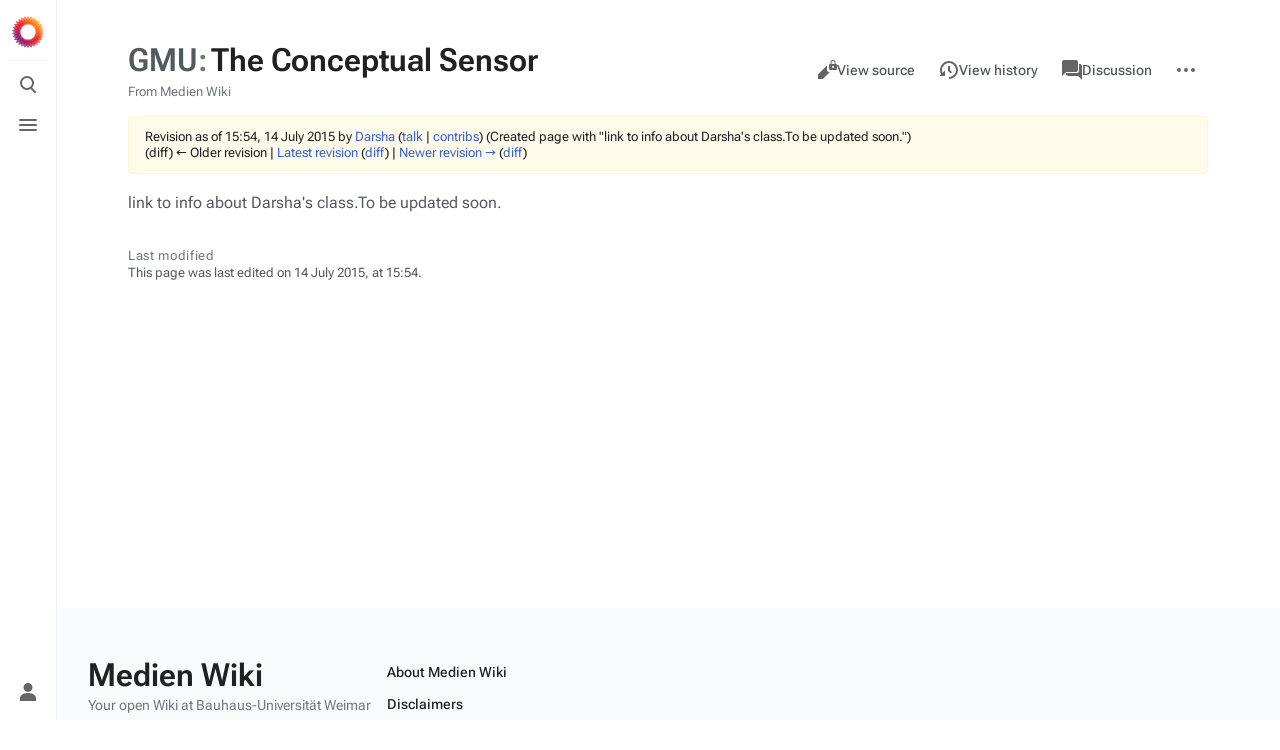

--- FILE ---
content_type: text/html; charset=UTF-8
request_url: https://www.uni-weimar.de/kunst-und-gestaltung/wiki/index.php?title=GMU:The_Conceptual_Sensor&oldid=73236
body_size: 6237
content:
<!DOCTYPE html>
<html class="client-nojs skin-citizen-auto" lang="en" dir="ltr">
<head>
<meta charset="UTF-8"/>
<title>GMU:The Conceptual Sensor - Medien Wiki</title>
<script>document.documentElement.className="client-js skin-citizen-auto";RLCONF={"wgBreakFrames":false,"wgSeparatorTransformTable":["",""],"wgDigitTransformTable":["",""],"wgDefaultDateFormat":"dmy","wgMonthNames":["","January","February","March","April","May","June","July","August","September","October","November","December"],"wgRequestId":"c862a174100353ac085bc787","wgCSPNonce":false,"wgCanonicalNamespace":"GMU","wgCanonicalSpecialPageName":false,"wgNamespaceNumber":100,"wgPageName":"GMU:The_Conceptual_Sensor","wgTitle":"The Conceptual Sensor","wgCurRevisionId":79855,"wgRevisionId":73236,"wgArticleId":19824,"wgIsArticle":true,"wgIsRedirect":false,"wgAction":"view","wgUserName":null,"wgUserGroups":["*"],"wgCategories":[],"wgPageContentLanguage":"en","wgPageContentModel":"wikitext","wgRelevantPageName":"GMU:The_Conceptual_Sensor","wgRelevantArticleId":19824,"wgIsProbablyEditable":false,"wgRelevantPageIsProbablyEditable":false,"wgRestrictionEdit":[],"wgRestrictionMove":[],"wgVisualEditor":{
"pageLanguageCode":"en","pageLanguageDir":"ltr","pageVariantFallbacks":"en"},"wgMFDisplayWikibaseDescriptions":{"search":false,"nearby":false,"watchlist":false,"tagline":false},"wgMediaViewerOnClick":true,"wgMediaViewerEnabledByDefault":true,"wgEditSubmitButtonLabelPublish":false};RLSTATE={"site.styles":"ready","user.styles":"ready","user":"ready","user.options":"loading","mediawiki.action.styles":"ready","mediawiki.interface.helpers.styles":"ready","skins.citizen.styles":"ready","skins.citizen.icons":"ready","skins.citizen.icons.wmui":"ready","ext.visualEditor.desktopArticleTarget.noscript":"ready","ext.embedVideo.styles":"ready"};RLPAGEMODULES=["site","mediawiki.page.ready","skins.citizen.scripts","ext.visualEditor.desktopArticleTarget.init","ext.visualEditor.targetLoader","ext.embedVideo.overlay"];</script>
<script>(RLQ=window.RLQ||[]).push(function(){mw.loader.implement("user.options@12s5i",function($,jQuery,require,module){mw.user.tokens.set({"patrolToken":"+\\","watchToken":"+\\","csrfToken":"+\\"});});});</script>
<link rel="stylesheet" href="/kunst-und-gestaltung/wiki/load.php?lang=en&amp;modules=ext.embedVideo.styles%7Cext.visualEditor.desktopArticleTarget.noscript%7Cmediawiki.action.styles%7Cmediawiki.interface.helpers.styles%7Cskins.citizen.icons%2Cstyles%7Cskins.citizen.icons.wmui&amp;only=styles&amp;skin=citizen"/>
<script async="" src="/kunst-und-gestaltung/wiki/load.php?lang=en&amp;modules=startup&amp;only=scripts&amp;raw=1&amp;skin=citizen"></script>
<meta name="ResourceLoaderDynamicStyles" content=""/>
<link rel="stylesheet" href="/kunst-und-gestaltung/wiki/load.php?lang=en&amp;modules=site.styles&amp;only=styles&amp;skin=citizen"/>
<meta name="generator" content="MediaWiki 1.39.6"/>
<meta name="robots" content="noindex,nofollow"/>
<meta name="format-detection" content="telephone=no"/>
<meta name="theme-color" content="#131a21"/>
<meta name="viewport" content="width=device-width, initial-scale=1.0, user-scalable=yes, minimum-scale=0.25, maximum-scale=5.0"/>
<link rel="manifest" href="https://www.uni-weimar.de/kunst-und-gestaltung/wiki/api.php?action=webapp-manifest"/>
<link rel="icon" href="/kunst-und-gestaltung/wiki/skins/Bauhaus/site/favicon_m.ico"/>
<link rel="search" type="application/opensearchdescription+xml" href="/kunst-und-gestaltung/wiki/opensearch_desc.php" title="Medien Wiki (en)"/>
<link rel="EditURI" type="application/rsd+xml" href="https://www.uni-weimar.de/kunst-und-gestaltung/wiki/api.php?action=rsd"/>
<script>window.applyPref=()=>{const a="skin-citizen-",b="skin-citizen-theme",c=a=>window.localStorage.getItem(a),d=c("skin-citizen-theme"),e=()=>{const d={fontsize:"font-size",pagewidth:"--width-layout",lineheight:"--line-height"},e=()=>["auto","dark","light"].map(b=>a+b),f=a=>{let b=document.getElementById("citizen-style");null===b&&(b=document.createElement("style"),b.setAttribute("id","citizen-style"),document.head.appendChild(b)),b.textContent=`:root{${a}}`};try{const g=c(b);let h="";if(null!==g){const b=document.documentElement;b.classList.remove(...e(a)),b.classList.add(a+g)}for(const[b,e]of Object.entries(d)){const d=c(a+b);null!==d&&(h+=`${e}:${d};`)}h&&f(h)}catch(a){}};if("auto"===d){const a=window.matchMedia("(prefers-color-scheme: dark)"),c=a.matches?"dark":"light",d=(a,b)=>window.localStorage.setItem(a,b);d(b,c),e(),a.addEventListener("change",()=>{e()}),d(b,"auto")}else e()},(()=>{window.applyPref()})();</script>
</head>
<body class="mediawiki ltr sitedir-ltr mw-hide-empty-elt ns-100 ns-subject page-GMU_The_Conceptual_Sensor rootpage-GMU_The_Conceptual_Sensor skin-citizen action-view skin--responsive">
<header class="mw-header citizen-header">
	<div class="citizen-header__logo">
		<a href="/kunst-und-gestaltung/wiki/Main_Page" class="mw-logo citizen-header__button" title="Visit the main page">
			<img class="mw-logo-icon" src="/kunst-und-gestaltung/wiki/skins/common/images/wiki.png"alt="" aria-hidden="true" height="32" width="32">
		</a>
	</div>
		
<div class="citizen-search citizen-header__item citizen-menu-checkbox-container">
	<input
		type="checkbox" 
		id="citizen-search__checkbox" 
		class="citizen-menu-checkbox-checkbox"
		role="button"
		aria-labelledby="citizen-search__buttonCheckbox"
		aria-haspopup="true">
	<div class="citizen-search__button citizen-header__button">
		<div class="citizen-search__buttonIcon citizen-header__buttonIcon">
			<div></div>
			<div></div>
			<div></div>
		</div>
		<label
			id="citizen-search__buttonCheckbox" 
			class="citizen-menu-checkbox-button citizen-header__buttonCheckbox" 
			for="citizen-search__checkbox"
			title="Toggle search [/]"
			aria-hidden="true">
			<span>Toggle search</span>
		</label>
	</div>
	<div role="search" class="citizen-search-box citizen-search__card citizen-menu-checkbox-target">
		<span class="citizen-search__icon citizen-ui-icon mw-ui-icon-wikimedia-search"></span>
		<form action="/kunst-und-gestaltung/wiki/index.php" class="citizen-search__form" id="searchform" autocomplete="off">
			<input type="hidden" name="title" value="Special:Search">
			<label class="screen-reader-text" for="searchInput">Search</label>
			<input type="search" name="search" placeholder="Search Medien Wiki" aria-label="Search Medien Wiki" autocapitalize="sentences" title="Search Medien Wiki [f]" accesskey="f" id="searchInput"/>
		</form>
		<a
			class="citizen-search__random"
			href="/kunst-und-gestaltung/wiki/Special:Random"
			title="Random page">
			<span class="citizen-ui-icon mw-ui-icon-wikimedia-die"></span>
			<span class="screen-reader-text"></span>
		</a>
	</div>
</div>

	<div class="citizen-drawer citizen-header__item citizen-menu-checkbox-container">
		<input 
			type="checkbox" 
			id="citizen-drawer__checkbox" 
			class="citizen-menu-checkbox-checkbox"
			role="button"
			aria-labelledby="citizen-drawer__buttonCheckbox"
			aria-haspopup="true">
		<div class="citizen-drawer__button citizen-header__button">
		<div class="citizen-drawer__buttonIcon citizen-header__buttonIcon">
			<div></div>
			<div></div>
			<div></div>
		</div>
		<label
			id="citizen-drawer__buttonCheckbox"
			class="citizen-menu-checkbox-button citizen-header__buttonCheckbox"
			for="citizen-drawer__checkbox"
			title="Toggle menu"
			aria-hidden="true">
			<span>Toggle menu</span>
		</label>
	</div>	<aside id="citizen-drawer__card" class="citizen-drawer__card citizen-menu-checkbox-target">
			<header class="citizen-drawer__header">
				<a href="/kunst-und-gestaltung/wiki/Main_Page" class="mw-logo citizen-drawer__logo" title="Visit the main page">
				<img class="mw-logo-icon" src="/kunst-und-gestaltung/wiki/skins/common/images/wiki.png"alt="" aria-hidden="true" height="80" width="80" loading="lazy">
			</a>
						<div class="citizen-drawer__siteinfo">
					<div class="citizen-siteStats">
	<div class="citizen-siteStats__item" id="citizen-siteStats__item--articles" title="articles">
		<span class="citizen-ui-icon mw-ui-icon-article mw-ui-icon-wikimedia-article"></span>
		477
	</div>
	<div class="citizen-siteStats__item" id="citizen-siteStats__item--images" title="files">
		<span class="citizen-ui-icon mw-ui-icon-image mw-ui-icon-wikimedia-image"></span>
		31.5K
	</div>
	<div class="citizen-siteStats__item" id="citizen-siteStats__item--users" title="users">
		<span class="citizen-ui-icon mw-ui-icon-userAvatar mw-ui-icon-wikimedia-userAvatar"></span>
		20.1K
	</div>
	<div class="citizen-siteStats__item" id="citizen-siteStats__item--edits" title="edits">
		<span class="citizen-ui-icon mw-ui-icon-edit mw-ui-icon-wikimedia-edit"></span>
		139.1K
	</div>
</div>
					<div class="mw-logo-wordmark">Medien Wiki</div>
				</div>
			</header>
			<section class="citizen-drawer__menu">
				
<nav id="p-navigation" class="citizen-menu mw-portlet mw-portlet-navigation"  >
	<div class="citizen-menu__heading">
		Navigation
	</div>
	
	<ul><li id="n-mainpage-description" class="mw-list-item"><a href="/kunst-und-gestaltung/wiki/Main_Page" title="Visit the main page [z]" accesskey="z"><span class="citizen-ui-icon mw-ui-icon-home mw-ui-icon-wikimedia-home"></span> Main page</a></li><li id="n-recentchanges" class="mw-list-item"><a href="/kunst-und-gestaltung/wiki/Special:RecentChanges" title="A list of recent changes in the wiki [r]" accesskey="r"><span class="citizen-ui-icon mw-ui-icon-recentChanges mw-ui-icon-wikimedia-recentChanges"></span> Recent changes</a></li><li id="n-randompage" class="mw-list-item"><a href="/kunst-und-gestaltung/wiki/Special:Random" title="Load a random page [x]" accesskey="x"><span class="citizen-ui-icon mw-ui-icon-die mw-ui-icon-wikimedia-die"></span> Random page</a></li><li id="n-help-mediawiki" class="mw-list-item"><a href="https://www.mediawiki.org/wiki/Special:MyLanguage/Help:Contents">Help about MediaWiki</a></li><li id="t-specialpages" class="mw-list-item"><a href="/kunst-und-gestaltung/wiki/Special:SpecialPages" title="A list of all special pages [q]" accesskey="q"><span class="citizen-ui-icon mw-ui-icon-specialPages mw-ui-icon-wikimedia-specialPages"></span> Special pages</a></li><li id="t-upload" class="mw-list-item"><a href="/kunst-und-gestaltung/wiki/Special:Upload" title="Upload files [u]" accesskey="u"><span class="citizen-ui-icon mw-ui-icon-upload mw-ui-icon-wikimedia-upload"></span> Upload file</a></li></ul>
	
</nav>
				
			</section>
		</aside>
	</div>	<div class="citizen-header__inner">
		<div class="citizen-header__start"></div>
		<div class="citizen-header__end">
			
<nav id="p-notifications" class="citizen-menu mw-portlet mw-portlet-notifications emptyPortlet"  >
	<div class="citizen-menu__heading">
		notifications
	</div>
	
	<ul></ul>
	
</nav>
			<div class="citizen-userMenu citizen-header__item citizen-menu-checkbox-container">
				<input 
					type="checkbox" 
					id="citizen-userMenu__checkbox" 
					class="citizen-menu-checkbox-checkbox"
					role="button"
					aria-labelledby="citizen-userMenu__buttonCheckbox"
					aria-haspopup="true">
				<label
					id="citizen-userMenu__buttonCheckbox" 
					class="citizen-menu-checkbox-button citizen-header__button" 
					for="citizen-userMenu__checkbox"
					title="Toggle personal menu"
					aria-hidden="true">
					<span class="citizen-ui-icon mw-ui-icon-wikimedia-userAvatar"></span>
					<span>Toggle personal menu</span>
				</label>
				<aside id="citizen-userMenu__card" class="citizen-userMenu__card citizen-menu-checkbox-target">
						<div class="citizen-userMenu__header">
<nav id="p-user-info" class="citizen-menu"  >
	
	<ul>	<li id="pt-anonuserpage" class="mw-list-item">
		<span title="The user page for the IP address you are editing as">Not logged in</span>
	</li></ul>
	
</nav></div>
					
<nav id="p-user-interface-preferences" class="citizen-menu mw-portlet mw-portlet-user-interface-preferences emptyPortlet"  >
	<div class="citizen-menu__heading">
		user-interface-preferences
	</div>
	
	<ul></ul>
	
</nav>
					
<nav id="p-personal" class="citizen-menu mw-portlet mw-portlet-personal"  title="User menu" >
	<div class="citizen-menu__heading">
		Personal tools
	</div>
	
	<ul><li id="pt-createaccount" class="mw-list-item"><a href="/kunst-und-gestaltung/wiki/index.php?title=Special:CreateAccount&amp;returnto=GMU%3AThe+Conceptual+Sensor&amp;returntoquery=oldid%3D73236" title="You are encouraged to create an account and log in; however, it is not mandatory"><span class="citizen-ui-icon mw-ui-icon-userAdd mw-ui-icon-wikimedia-userAdd"></span> Create account</a></li><li id="pt-login" class="mw-list-item"><a href="/kunst-und-gestaltung/wiki/index.php?title=Special:UserLogin&amp;returnto=GMU%3AThe+Conceptual+Sensor&amp;returntoquery=oldid%3D73236" title="You are encouraged to log in; however, it is not mandatory [o]" accesskey="o"><span class="citizen-ui-icon mw-ui-icon-logIn mw-ui-icon-wikimedia-logIn"></span> Log in</a></li></ul>
	
</nav>
				</aside>
			</div>		</div>
	</div>
</header>
<div class="citizen-page-container">
	<div id="siteNotice"></div>
	<main class="mw-body " id="content">
		<div class="citizen-body-container">
		<header class="mw-body-header">
			<div class="page-heading">
				<div class="firstHeading-container">
					<h1 id="firstHeading" class="firstHeading mw-first-heading"><span class="mw-page-title-namespace">GMU</span><span class="mw-page-title-separator">:</span><span class="mw-page-title-main">The Conceptual Sensor</span></h1>
					
			<div class="mw-indicators">
			</div>		</div>
				<div id="siteSub">From Medien Wiki</div>
				<a href="#top" class="citizen-jumptotop" title="Back to top [home]"></a>
			</div>
			<div class="page-actions">
		
			
<nav id="p-views" class="citizen-menu mw-portlet mw-portlet-views"  >
	<div class="citizen-menu__heading">
		Views
	</div>
	
	<ul><li id="ca-view" class="selected mw-list-item"><a href="/kunst-und-gestaltung/wiki/GMU:The_Conceptual_Sensor"><span class="citizen-ui-icon mw-ui-icon-article mw-ui-icon-wikimedia-article"></span> Read</a></li><li id="ca-viewsource" class="mw-list-item"><a href="/kunst-und-gestaltung/wiki/index.php?title=GMU:The_Conceptual_Sensor&amp;action=edit&amp;oldid=73236" title="This page is protected.&#10;You can view its source [e]" accesskey="e"><span class="citizen-ui-icon mw-ui-icon-editLock mw-ui-icon-wikimedia-editLock"></span> View source</a></li><li id="ca-history" class="mw-list-item"><a href="/kunst-und-gestaltung/wiki/index.php?title=GMU:The_Conceptual_Sensor&amp;action=history" title="Past revisions of this page [h]" accesskey="h"><span class="citizen-ui-icon mw-ui-icon-history mw-ui-icon-wikimedia-history"></span> View history</a></li></ul>
	
</nav>
			
<nav id="p-associated-pages" class="citizen-menu mw-portlet mw-portlet-associated-pages"  >
	<div class="citizen-menu__heading">
		associated-pages
	</div>
	
	<ul><li id="ca-nstab-gmu" class="selected mw-list-item"><a href="/kunst-und-gestaltung/wiki/GMU:The_Conceptual_Sensor">GMU</a></li><li id="ca-talk" class="new mw-list-item"><a href="/kunst-und-gestaltung/wiki/index.php?title=GMU_talk:The_Conceptual_Sensor&amp;action=edit&amp;redlink=1" rel="discussion" title="Discussion about the content page (page does not exist) [t]" accesskey="t"><span class="citizen-ui-icon mw-ui-icon-speechBubbles mw-ui-icon-wikimedia-speechBubbles"></span> Discussion</a></li></ul>
	
</nav>
		<div class="page-actions-more page-actions__item citizen-menu-checkbox-container">
			<input 
				type="checkbox" 
				id="page-actions-more__checkbox" 
				class="citizen-menu-checkbox-checkbox"
				role="button"
				aria-labelledby="page-actions-more__buttonCheckbox"
				aria-haspopup="true">
			<label
				id="page-actions-more__buttonCheckbox" 
				class="citizen-menu-checkbox-button page-actions__button page-actions__button--icon" 
				for="page-actions-more__checkbox"
				title="More actions"
				aria-hidden="true">
				<span class="citizen-ui-icon mw-ui-icon-wikimedia-ellipsis"></span>
				<span>More actions</span>
			</label>
			<aside id="page-actions-more__card" class="page-actions__card citizen-menu-checkbox-target">
					
<nav id="p-cactions" class="citizen-menu mw-portlet mw-portlet-cactions emptyPortlet"  title="More options" >
	<div class="citizen-menu__heading">
		More
	</div>
	
	<ul></ul>
	
</nav>
				
<nav id="p-tb" class="citizen-menu mw-portlet mw-portlet-tb"  >
	<div class="citizen-menu__heading">
		Tools
	</div>
	
	<ul><li id="t-whatlinkshere" class="mw-list-item"><a href="/kunst-und-gestaltung/wiki/Special:WhatLinksHere/GMU:The_Conceptual_Sensor" title="A list of all wiki pages that link here [j]" accesskey="j"><span class="citizen-ui-icon mw-ui-icon-articleRedirect mw-ui-icon-wikimedia-articleRedirect"></span> What links here</a></li><li id="t-recentchangeslinked" class="mw-list-item"><a href="/kunst-und-gestaltung/wiki/Special:RecentChangesLinked/GMU:The_Conceptual_Sensor" rel="nofollow" title="Recent changes in pages linked from this page [k]" accesskey="k"><span class="citizen-ui-icon mw-ui-icon-recentChanges mw-ui-icon-wikimedia-recentChanges"></span> Related changes</a></li><li id="t-print" class="mw-list-item"><a href="javascript:print();" rel="alternate" title="Printable version of this page [p]" accesskey="p"><span class="citizen-ui-icon mw-ui-icon-printer mw-ui-icon-wikimedia-printer"></span> Printable version</a></li><li id="t-permalink" class="mw-list-item"><a href="/kunst-und-gestaltung/wiki/index.php?title=GMU:The_Conceptual_Sensor&amp;oldid=73236" title="Permanent link to this revision of this page"><span class="citizen-ui-icon mw-ui-icon-link mw-ui-icon-wikimedia-link"></span> Permanent link</a></li><li id="t-info" class="mw-list-item"><a href="/kunst-und-gestaltung/wiki/index.php?title=GMU:The_Conceptual_Sensor&amp;action=info" title="More information about this page"><span class="citizen-ui-icon mw-ui-icon-infoFilled mw-ui-icon-wikimedia-infoFilled"></span> Page information</a></li></ul>
	
</nav>
			</aside>
		</div>
	</div></header>
		<div id="citizen-body-header-sticky-sentinel"></div>
		<div id="bodyContent" class="citizen-body" aria-labelledby="firstHeading">
			<div id="contentSub"><div class="mw-message-box-warning mw-revision mw-message-box"><div id="mw-revision-info">Revision as of 15:54, 14 July 2015 by <a href="/kunst-und-gestaltung/wiki/User:Darsha" class="mw-redirect mw-userlink" title="User:Darsha"><bdi>Darsha</bdi></a> <span class="mw-usertoollinks">(<a href="/kunst-und-gestaltung/wiki/User_talk:Darsha" class="mw-usertoollinks-talk" title="User talk:Darsha">talk</a> | <a href="/kunst-und-gestaltung/wiki/Special:Contributions/Darsha" class="mw-usertoollinks-contribs" title="Special:Contributions/Darsha">contribs</a>)</span> <span class="comment">(Created page with &quot;link to info about Darsha&#039;s class.To be updated soon.&quot;)</span></div><div id="mw-revision-nav">(diff) ← Older revision | <a href="/kunst-und-gestaltung/wiki/GMU:The_Conceptual_Sensor" title="GMU:The Conceptual Sensor">Latest revision</a> (<a href="/kunst-und-gestaltung/wiki/index.php?title=GMU:The_Conceptual_Sensor&amp;diff=cur&amp;oldid=73236" title="GMU:The Conceptual Sensor">diff</a>) | <a href="/kunst-und-gestaltung/wiki/index.php?title=GMU:The_Conceptual_Sensor&amp;direction=next&amp;oldid=73236" title="GMU:The Conceptual Sensor">Newer revision →</a> (<a href="/kunst-und-gestaltung/wiki/index.php?title=GMU:The_Conceptual_Sensor&amp;diff=next&amp;oldid=73236" title="GMU:The Conceptual Sensor">diff</a>)</div></div></div>
			
			
			<div id="mw-content-text" class="mw-body-content mw-content-ltr" lang="en" dir="ltr"><div class="mw-parser-output"><section class="section-collapsible" id="section-collapsible-0"><p>link to info about Darsha's class.To be updated soon.
</p>
<!-- 
NewPP limit report
Cached time: 20260131022215
Cache expiry: 86400
Reduced expiry: false
Complications: []
CPU time usage: 0.000 seconds
Real time usage: 0.000 seconds
Preprocessor visited node count: 1/1000000
Post‐expand include size: 0/2097152 bytes
Template argument size: 0/2097152 bytes
Highest expansion depth: 1/100
Expensive parser function count: 0/100
Unstrip recursion depth: 0/20
Unstrip post‐expand size: 0/5000000 bytes
-->
<!--
Transclusion expansion time report (%,ms,calls,template)
100.00%    0.000      1 -total
-->

<!-- Saved in RevisionOutputCache with key gestaltung_wiki-wki_:rcache:73236:dateformat=default and timestamp 20260131022215 and revision id 73236.
 -->
</section></div>
<div class="printfooter" data-nosnippet="">Retrieved from "<a dir="ltr" href="https://www.uni-weimar.de/kunst-und-gestaltung/wiki/index.php?title=GMU:The_Conceptual_Sensor&amp;oldid=73236">https://www.uni-weimar.de/kunst-und-gestaltung/wiki/index.php?title=GMU:The_Conceptual_Sensor&amp;oldid=73236</a>"</div></div>
		</div>
		
		<footer class="mw-body-footer">
			<div id="catlinks" class="catlinks catlinks-allhidden" data-mw="interface"></div>
				<div class="page-info">
    <section id="footer-info-lastmod" class="page-info__item">
        <div class="page-info__label">Last modified</div>
        <div class="page-info__text"> This page was last edited on 14 July 2015, at 15:54.</div>
    </section>
</div>

		</footer>		</div>
	</main>
	
	 

<footer class="mw-footer citizen-footer" >
	<div class="citizen-footer__container">
		<section class="citizen-footer__content">
			<div class="citizen-footer__siteinfo">
				<div id="footer-sitetitle" class="mw-wiki-title"><div class="mw-logo-wordmark">Medien Wiki</div>
</div>
				<p id="footer-desc">Your open Wiki at Bauhaus-Universität Weimar</p>
			</div>
			<nav id="footer-places" >
	<ul>
		<li id="footer-places-about"><a href="/kunst-und-gestaltung/wiki/Media_Wiki:About">About Medien Wiki</a></li>
		<li id="footer-places-disclaimer"><a href="/kunst-und-gestaltung/wiki/Media_Wiki:General_disclaimer">Disclaimers</a></li>
		<li id="footer-places-mobileview"><a href="https://www.uni-weimar.de/kunst-und-gestaltung/wiki/index.php?title=GMU:The_Conceptual_Sensor&amp;oldid=73236&amp;mobileaction=toggle_view_mobile" class="noprint stopMobileRedirectToggle">Mobile view</a></li>
	</ul>
</nav>
		</section>
		<section class="citizen-footer__bottom">
			<div id="footer-tagline">Edit this text on <a href="/kunst-und-gestaltung/wiki/MediaWiki:Citizen-footer-tagline" title="MediaWiki:Citizen-footer-tagline">MediaWiki:Citizen-footer-tagline</a></div>
			<nav id="footer-icons" class="noprint">
	<ul>
		<li id="footer-poweredbyico"><a href="https://www.mediawiki.org/"><img src="/kunst-und-gestaltung/wiki/resources/assets/poweredby_mediawiki_88x31.png" alt="Powered by MediaWiki" srcset="/kunst-und-gestaltung/wiki/resources/assets/poweredby_mediawiki_132x47.png 1.5x, /kunst-und-gestaltung/wiki/resources/assets/poweredby_mediawiki_176x62.png 2x" width="88" height="31" loading="lazy"/></a></li>
	</ul>
</nav>
		</section>
	</div>
</footer>
</div>
<script>(RLQ=window.RLQ||[]).push(function(){mw.config.set({"wgPageParseReport":{"limitreport":{"cputime":"0.000","walltime":"0.000","ppvisitednodes":{"value":1,"limit":1000000},"postexpandincludesize":{"value":0,"limit":2097152},"templateargumentsize":{"value":0,"limit":2097152},"expansiondepth":{"value":1,"limit":100},"expensivefunctioncount":{"value":0,"limit":100},"unstrip-depth":{"value":0,"limit":20},"unstrip-size":{"value":0,"limit":5000000},"timingprofile":["100.00%    0.000      1 -total"]},"cachereport":{"timestamp":"20260131022215","ttl":86400,"transientcontent":false}}});mw.config.set({"wgBackendResponseTime":96});});</script>
</body>
</html>

--- FILE ---
content_type: text/css; charset=utf-8
request_url: https://www.uni-weimar.de/kunst-und-gestaltung/wiki/load.php?lang=en&modules=ext.embedVideo.styles%7Cext.visualEditor.desktopArticleTarget.noscript%7Cmediawiki.action.styles%7Cmediawiki.interface.helpers.styles%7Cskins.citizen.icons%2Cstyles%7Cskins.citizen.icons.wmui&only=styles&skin=citizen
body_size: 16615
content:
.embedvideo{margin:0;max-width:100%;display:inline-block}.embedvideo-wrapper{position:relative;display:block}.embedvideo-player{width:100%;height:100%}.embedvideo-consent{z-index:1;background-color:#eaecf0}.embedvideo-player,.embedvideo-consent{position:absolute;left:0;right:0;top:0;bottom:0;overflow:hidden}.embedvideo-overlay{display:none}.embedvideo--autoresize{width:100%;aspect-ratio:1.77777778}.embedvideo--autoresize .embedvideo-wrapper{height:100%}.embedvideo.mw-halign-right{margin:0 0 0.5em 0.5em;clear:right;float:right}.embedvideo.mw-halign-left{margin:0 0.5em 0.5em 0;clear:left;float:left}.embedvideo.mw-halign-none{clear:none;float:none}.embedvideo.mw-halign-center{margin:0 auto;display:table;border-collapse:collapse;clear:none;float:none}.embedvideo.mw-halign-right,.embedvideo.mw-halign-left,.embedvideo.mw-halign-none,.embedvideo.mw-halign-center{display:block}.embedvideo figcaption{font-size:88.4%;padding:3px 0}video.thumbborder,audio.thumbborder{border:1pt solid #c8ccd1}.client-nojs #ca-ve-edit,.ve-not-available #ca-ve-edit,.client-nojs .mw-editsection-divider,.ve-not-available .mw-editsection-divider,.client-nojs .mw-editsection-visualeditor,.ve-not-available .mw-editsection-visualeditor{display:none}.client-js .mw-content-ltr .mw-editsection-bracket:first-of-type,.client-js .mw-content-rtl .mw-editsection-bracket:not(:first-of-type){margin-right:0.25em;color:#54595d}.client-js .mw-content-rtl .mw-editsection-bracket:first-of-type,.client-js .mw-content-ltr .mw-editsection-bracket:not(:first-of-type){margin-left:0.25em;color:#54595d}#mw-credits a{unicode-bidi:embed}#mw-clearyourcache{direction:ltr;unicode-bidi:embed}div.patrollink{font-size:75%;text-align:right}#mw-revision-info,#mw-revision-info-current,#mw-revision-nav{direction:ltr}p.mw-protect-editreasons,p.mw-delete-editreasons{font-size:90%;text-align:right}.action-info .mw-hiddenCategoriesExplanation,.action-info .mw-templatesUsedExplanation{display:none}.action-info .mw-page-info tr:target{background-color:rgba(0,127,255,0.133)}.mw-category .mw-category-group ul{margin-top:0;margin-bottom:0}.mw-category.mw-category-columns{-webkit-column-count:3;-moz-column-count:3;column-count:3;-webkit-column-width:24em;-moz-column-width:24em;column-width:24em}.mw-category.mw-category-columns .mw-category-group li{-webkit-column-break-inside:avoid;page-break-inside:avoid;break-inside:avoid-column}.redirect-in-category{font-style:italic}.mw-changeslist-separator:empty:before{content:'. .'}.mw-changeslist-separator--semicolon:before{content:';'}.mw-rollback-link:before{content:'['}.mw-rollback-link:after{content:']'}.comment--without-parentheses:before,.mw-changeslist-links:before,.mw-diff-bytes:before,.mw-tag-markers:before,.mw-uctop:before{content:'('}.comment--without-parentheses:after,.mw-changeslist-links:after,.mw-diff-bytes:after,.mw-tag-markers:after,.mw-uctop:after{content:')'}.mw-changeslist-links{display:inline-block}.mw-changeslist-links > span:not(:first-child):before{content:' | '}.mw-changeslist-links .mw-rollback-link:before,.mw-changeslist-links .mw-rollback-link:after{content:''}.mw-tag-marker:after{content:','}.mw-tag-marker:last-child:after{content:''}.unpatrolled{font-weight:bold;color:#d33}.newpage,.minoredit,.botedit{font-weight:bold}.mw-userlink{word-wrap:break-word;-webkit-hyphens:auto;-moz-hyphens:auto;-ms-hyphens:auto;hyphens:auto;unicode-bidi:embed}span.comment{font-style:italic;unicode-bidi:-moz-isolate;unicode-bidi:isolate;word-wrap:break-word;overflow-wrap:break-word}.autocomment,.autocomment a,.autocomment a:visited{color:#72777d}.mw-comment-none{display:block;position:absolute !important;clip:rect(1px,1px,1px,1px);width:1px;height:1px;margin:-1px;border:0;padding:0;overflow:hidden}li span.deleted,span.history-deleted{text-decoration:line-through;color:#72777d;font-style:italic}span.mw-history-suppressed{text-decoration-style:double;color:#202122}span.mw-revdelundel-link,strong.mw-revdelundel-link{font-size:90%}.mw-usertoollinks-contribs-no-edits{color:var(--color-link-new)}.mw-usertoollinks-contribs-no-edits:visited{color:var(--color-link-new)}.unpatrolled{color:var(--color-text-error)}.citizen-toc__top:before{background-image:url(/kunst-und-gestaltung/wiki/load.php?modules=skins.citizen.icons&image=.citizen-toc__top%3Abefore&format=rasterized&skin=citizen&version=3u4ac);background-image:linear-gradient(transparent,transparent),url("data:image/svg+xml,%3Csvg xmlns=%22http://www.w3.org/2000/svg%22 xml:space=%22preserve%22 style=%22enable-background:new 0 0 20 20%22 viewBox=%220 0 20 20%22%3E%3Cg fill=%22%23000%22%3E %3Cpath d=%22M1 3h18V1H1v2zm4 8h4v8h2v-8h4l-5-6-5 6z%22/%3E %3C/g%3E%3C/svg%3E")}#ca-ve-edit > a:before{background-image:url(/kunst-und-gestaltung/wiki/load.php?modules=skins.citizen.icons&image=%23ca-ve-edit+%3E+a%3Abefore&format=rasterized&skin=citizen&version=3u4ac);background-image:linear-gradient(transparent,transparent),url("data:image/svg+xml,%3Csvg xmlns=%22http://www.w3.org/2000/svg%22 width=%2224%22 height=%2224%22 viewBox=%220 0 24 24%22%3E%3Cg fill=%22%23000%22%3E %3Cpath d=%22m19.5 9.8 2.2-2.2c.4-.4.4-1.1 0-1.6L18 2.3c-.4-.4-1.1-.4-1.6 0l-2.2 2.2 5.3 5.3zm-6.4-4.1L2 16.7V22h5.3l11.1-11.1c-.1 0-5.3-5.2-5.3-5.2z%22/%3E %3C/g%3E%3C/svg%3E")}@media (prefers-reduced-motion:reduce){*,::before,::after{animation-delay:-0.01ms !important;animation-duration:0.01ms !important;animation-iteration-count:1 !important;scroll-behavior:auto !important;transition-duration:0ms !important}}body{margin:0}main{display:block}hr{box-sizing:content-box;height:0;overflow:visible}abbr[title]{border-bottom:1px dotted;cursor:help}@supports (text-decoration:underline dotted){abbr[title]{border-bottom:0;text-decoration:underline dotted}}pre,code,tt,kbd,samp{font-family:monospace,monospace}sub,sup{line-height:1}img{border:0}button,input,optgroup,select,textarea{margin:0}button::-moz-focus-inner,[type='button']::-moz-focus-inner,[type='reset']::-moz-focus-inner,[type='submit']::-moz-focus-inner{border-style:none;padding:0}legend{color:inherit;padding:0}@font-face{font-display:swap;font-family:'Roboto';font-style:normal;font-weight:100 1000;src:url(/kunst-und-gestaltung/wiki/skins/Citizen/resources/skins.citizen.styles/fonts/RobotoFlex_cyrillic-ext.woff2?605e6) format('woff2-variations');unicode-range:U+0460-052F,U+1C80-1C88,U+20B4,U+2DE0-2DFF,U+A640-A69F,U+FE2E-FE2F}@font-face{font-display:swap;font-family:'Roboto';font-style:normal;font-weight:100 1000;src:url(/kunst-und-gestaltung/wiki/skins/Citizen/resources/skins.citizen.styles/fonts/RobotoFlex_cyrillic.woff2?977ae) format('woff2-variations');unicode-range:U+0301,U+0400-045F,U+0490-0491,U+04B0-04B1,U+2116}@font-face{font-display:swap;font-family:'Roboto';font-style:normal;font-weight:100 1000;src:url(/kunst-und-gestaltung/wiki/skins/Citizen/resources/skins.citizen.styles/fonts/RobotoFlex_greek.woff2?832fb) format('woff2-variations');unicode-range:U+0370-03FF}@font-face{font-display:swap;font-family:'Roboto';font-style:normal;font-weight:100 1000;src:url(/kunst-und-gestaltung/wiki/skins/Citizen/resources/skins.citizen.styles/fonts/RobotoFlex_vietnamese.woff2?6c86b) format('woff2-variations');unicode-range:U+0102-0103,U+0110-0111,U+0128-0129,U+0168-0169,U+01A0-01A1,U+01AF-01B0,U+1EA0-1EF9,U+20AB}@font-face{font-display:swap;font-family:'Roboto';font-style:normal;font-weight:100 1000;src:url(/kunst-und-gestaltung/wiki/skins/Citizen/resources/skins.citizen.styles/fonts/RobotoFlex_latin-ext.woff2?a00db) format('woff2-variations');unicode-range:U+0100-024F,U+0259,U+1E00-1EFF,U+2020,U+20A0-20AB,U+20AD-20CF,U+2113,U+2C60-2C7F,U+A720-A7FF}@font-face{font-display:swap;font-family:'Roboto';font-style:normal;font-weight:100 1000;src:url(/kunst-und-gestaltung/wiki/skins/Citizen/resources/skins.citizen.styles/fonts/RobotoFlex_latin.woff2?9db65) format('woff2-variations');unicode-range:U+0000-00FF,U+0131,U+0152-0153,U+02BB-02BC,U+02C6,U+02DA,U+02DC,U+2000-206F,U+2074,U+20AC,U+2122,U+2191,U+2193,U+2212,U+2215,U+FEFF,U+FFFD}:root{--background-color-overlay:rgba(255,255,255,0.95);--background-color-overlay--lighter:rgba(255,255,255,0.6);--background-color-icon:rgba(0,0,0,0.6);--background-color-icon--hover:rgba(0,0,0,0.8);--background-color-icon--active:#000000;--background-color-quiet--hover:rgba(0,0,0,0.07000000000000001);--background-color-quiet--active:rgba(0,0,0,0.09);--color-destructive:#dd3333;--color-destructive--hover:#e35b5b;--color-destructive--active:#b32424;--color-warning:#ffcc33;--color-success:#00af89;--color-text-error:#dd3333;--color-text-warning:#ac6600;--color-text-success:#14866d;--color-link-new:#dd3333;--color-link-new--hover:#e35b5b;--color-link-new--active:#b32424;--color-syntax-red:#e53935;--color-syntax-orange:#f76d47;--color-syntax-yellow:#e2931d;--color-syntax-green:#91b859;--color-syntax-cyan:#39adb5;--color-syntax-blue:#6182b8;--color-syntax-paleblue:#8796b0;--color-syntax-purple:#9c3eda;--color-syntax-brown:#916b53;--color-syntax-pink:#ff5370;--color-syntax-violet:#945eb8;--color-syntax-grey:#90a4ae;--opacity-base--disabled:0.3;--opacity-icon-base:0.6;--opacity-icon-base--hover:0.8;--opacity-icon-base--active:1;--size-icon:1.25rem;--border-color-base:rgba(0,0,0,0.05);--border-color-base--lighter:rgba(0,0,0,0.02);--border-color-base--darker:rgba(0,0,0,0.08);--border-color-input:rgba(0,0,0,0.05);--border-color-input--hover:rgba(0,0,0,0.4);--border-radius--small:4px;--border-radius--medium:8px;--border-radius--large:12px;--border-radius--pill:9999px;--font-family-base:'Roboto','Noto Sans CJK',system-ui,-apple-system,sans-serif;--font-family-serif:'Roboto Serif','Noto Serif CJK','Linux Libertine','Georgia','Times','Source Serif Pro',serif;--font-family-monospace:'Roboto Mono','Menlo','Consolas','Liberation Mono','Fira Code','Courier New',monospace;--font-size-h1:1.75rem;--font-size-h2:1.375rem;--font-size-h3:1.125rem;--font-size-h4:1rem;--font-size-h5:1rem;--font-size-h6:1rem;--font-weight-normal:400;--font-weight-medium:500;--font-weight-semibold:600;--font-weight-bold:700}html{--header-size:3.5rem;--header-card-maxheight:70vh;--width-layout:1080px;--width-layout--extended:calc(var(--width-layout) * 1.5);--width-toc:240px;--line-height:1.6;--line-height-xs:1.25;--line-height-sm:1.375;--space-unit:1rem;--space-xxs:calc(0.25 * var(--space-unit));--space-xs:calc(0.5 * var(--space-unit));--space-sm:calc(0.75 * var(--space-unit));--space-md:var(--space-unit);--space-lg:calc(1.25 * var(--space-unit));--space-xl:calc(1.5 * var(--space-unit));--space-xxl:calc(2 * var(--space-unit));--margin-layout:calc((100vw - var(--width-layout)) / 2);--padding-page:16px}:root.skin-citizen-dark{--background-color-icon:rgba(255,255,255,0.6);--background-color-icon--hover:rgba(255,255,255,0.8);--background-color-icon--active:rgba(255,255,255,0.4);--background-color-quiet--hover:rgba(255,255,255,0.07000000000000001);--background-color-quiet--active:rgba(255,255,255,0.03);--color-text-error:#e35b5b;--color-text-warning:#ffcc33;--color-text-success:#00af89;--color-link-new:#e35b5b;--color-link-new--hover:#fee7e6;--color-link-new--active:#b32424;--color-syntax-red:#f07178;--color-syntax-orange:#f78c6c;--color-syntax-yellow:#ffcb6b;--color-syntax-green:#c3e88d;--color-syntax-cyan:#89ddff;--color-syntax-blue:#82aaff;--color-syntax-paleblue:#b2ccd6;--color-syntax-purple:#c792ea;--color-syntax-brown:#916b53;--color-syntax-pink:#ff9cac;--color-syntax-violet:#bb80b3;--opacity-icon-base--active:0.4;--border-color-base:rgba(255,255,255,0.05);--border-color-base--lighter:rgba(255,255,255,0.02);--border-color-base--darker:rgba(255,255,255,0.08);--border-color-input:rgba(255,255,255,0.05);--border-color-input--hover:rgba(255,255,255,0.5)}@media (min-width:720px){:root{--font-size-h1:2rem;--font-size-h2:1.5rem;--font-size-h3:1.25rem;--font-size-h4:1.125rem}html{--padding-page:24px}}@media (min-width:1000px){html{--padding-page:32px;--header-card-maxheight:calc(100vh - var(--space-sm) * 2)}}html{font-size:100%}html,body{font-family:var(--font-family-base);font-weight:var(--font-weight-normal)}input{font-family:var(--font-family-base)}b,strong{font-weight:var(--font-weight-semibold)}cite{font-style:inherit}blockquote{font-style:italic}blockquote cite{font-size:0.8125rem;font-style:normal}sub,sup{font-size:80%}.mw-logo-wordmark{font-weight:var(--font-weight-semibold)}.citizen-body,.mw-body-content{line-height:var(--line-height)}a{color:var(--color-link);text-decoration:none}a:not([href]){cursor:pointer}a:hover{color:var(--color-link--hover)}a:active{color:var(--color-link--active)}a:hover,a:focus{text-decoration:underline}a:lang(ar),a:lang(kk-arab),a:lang(mzn),a:lang(ps),a:lang(ur){text-decoration:none}img{vertical-align:middle}hr{border:0;border-top:1px solid var(--border-color-base);margin:var(--space-md) 0}h1,h2,h3,h4,h5,h6{margin:0;margin-bottom:0.25em;color:var(--color-base--emphasized);font-weight:var(--font-weight-semibold);line-height:var(--line-height-xs)}h1,h2{margin-top:2em}h3,h4{margin-top:1.5em}h5,h6{margin-top:1.25em}h1{font-size:var(--font-size-h1)}h2{font-size:var(--font-size-h2)}h3{font-size:var(--font-size-h3)}h4{font-size:var(--font-size-h4)}h5{font-size:var(--font-size-h5)}h6{font-size:var(--font-size-h6)}p{margin:var(--space-md) 0;overflow-wrap:break-word}p img{margin:0}ul{padding:0;margin:var(--space-md) 0 var(--space-md) var(--space-lg)}ol{padding:0;margin:var(--space-md) 0 var(--space-md) var(--space-lg)}dt{color:var(--color-base--emphasized);font-weight:var(--font-weight-semibold)}dl{margin:var(--space-md) 0}dd{margin-left:var(--space-lg)}pre,code,tt,kbd,samp,.mw-code{font-family:var(--font-family-monospace);font-size:0.875rem}pre,code,.mw-code{border:1px solid var(--border-color-base);background-color:var(--color-surface-2);color:var(--color-base--emphasized)}code{padding:2px 4px;border-radius:var(--border-radius--small)}pre,.mw-code{overflow:auto;padding:1rem;border-radius:var(--border-radius--large)}fieldset{padding:var(--space-xs) var(--space-md);border:1px solid var(--border-color-base);margin:var(--space-md) 0}legend{padding:var(--space-xxs);color:var(--color-base--subtle);letter-spacing:0.05em}figure{margin:0}.center{width:100%;text-align:center}*.center *{margin-right:auto;margin-left:auto}figure[typeof~='mw:File'].mw-halign-none,figure[typeof~='mw:File/Frameless'].mw-halign-none,figure[typeof~='mw:File/Thumb'].mw-halign-none,figure[typeof~='mw:File/Frame'].mw-halign-none{clear:none;float:none}figure[typeof~='mw:File'].mw-halign-center,figure[typeof~='mw:File/Frameless'].mw-halign-center,figure[typeof~='mw:File/Thumb'].mw-halign-center,figure[typeof~='mw:File/Frame'].mw-halign-center{margin-right:auto;margin-left:auto}figure[typeof~='mw:File'],figure[typeof~='mw:File/Frameless']{}figure[typeof~='mw:File'] > figcaption,figure[typeof~='mw:File/Frameless'] > figcaption{display:none}figure[typeof~='mw:File/Thumb'],figure[typeof~='mw:File/Frame']{display:table;margin:var(--space-xs) auto var(--space-md) auto;font-size:0.8125rem;text-align:center}figure[typeof~='mw:File/Thumb'] > a:first-child,figure[typeof~='mw:File/Frame'] > a:first-child,figure[typeof~='mw:File/Thumb'] > span:first-child,figure[typeof~='mw:File/Frame'] > span:first-child{}figure[typeof~='mw:File/Thumb'] > a:first-child > span.mw-broken-media,figure[typeof~='mw:File/Frame'] > a:first-child > span.mw-broken-media,figure[typeof~='mw:File/Thumb'] > span:first-child > span.mw-broken-media,figure[typeof~='mw:File/Frame'] > span:first-child > span.mw-broken-media{display:inline-block;width:180px}figure[typeof~='mw:File/Thumb'] > figcaption,figure[typeof~='mw:File/Frame'] > figcaption{display:table-caption;padding-right:var(--border-radius--small);padding-left:var(--border-radius--small);margin-top:var(--space-xs);caption-side:bottom;color:var(--color-base--subtle);letter-spacing:0.025em}@media (min-width:720px){figure[typeof~='mw:File/Thumb'],figure[typeof~='mw:File/Frame']{text-align:start}.mw-content-ltr figure[typeof~='mw:File/Thumb'],.mw-content-ltr figure[typeof~='mw:File/Frame']{margin-left:var(--space-lg);clear:right;float:right}.mw-content-rtl figure[typeof~='mw:File/Thumb'],.mw-content-rtl figure[typeof~='mw:File/Frame']{margin-right:var(--space-lg);clear:left;float:left}figure[typeof~='mw:File'].mw-halign-right,figure[typeof~='mw:File/Frameless'].mw-halign-right,figure[typeof~='mw:File/Thumb'].mw-halign-right,figure[typeof~='mw:File/Frame'].mw-halign-right{margin-left:var(--space-lg);clear:right;float:right}figure[typeof~='mw:File'].mw-halign-left,figure[typeof~='mw:File/Frameless'].mw-halign-left,figure[typeof~='mw:File/Thumb'].mw-halign-left,figure[typeof~='mw:File/Frame'].mw-halign-left{margin-right:var(--space-lg);clear:left;float:left}figure[typeof~='mw:File'].mw-halign-center,figure[typeof~='mw:File/Frameless'].mw-halign-center,figure[typeof~='mw:File/Thumb'].mw-halign-center,figure[typeof~='mw:File/Frame'].mw-halign-center{margin-right:auto;margin-left:auto;clear:both;float:none;text-align:center}}div.floatleft,table.floatleft,div.floatright,table.floatright{margin:0}div.tleft,div.tright{margin:var(--space-xs) 0 var(--space-md) 0}.thumbcaption{padding-right:var(--border-radius--small);padding-left:var(--border-radius--small);margin-top:var(--space-xs);color:var(--color-base--subtle);letter-spacing:0.025em;text-align:center}div.thumbinner{overflow:hidden;max-width:100%;margin-right:auto;margin-left:auto;font-size:0.8125rem;text-align:center}@media (min-width:720px){div.tright,div.floatright,table.floatright{margin-left:var(--space-lg);clear:right;float:right}div.tleft,div.floatleft,table.floatleft{margin-right:var(--space-lg);clear:left;float:left}.thumbcaption{text-align:start}}.mw-content-ltr ul,.mw-content-rtl .mw-content-ltr ul{padding:0;margin:var(--space-md) 0 var(--space-md) var(--space-lg)}.mw-content-rtl ul,.mw-content-ltr .mw-content-rtl ul{padding:0;margin:var(--space-md) var(--space-lg) var(--space-md) 0}.mw-content-ltr ol,.mw-content-rtl .mw-content-ltr ol{padding:0;margin:var(--space-md) 0 var(--space-md) var(--space-lg)}.mw-content-rtl ol,.mw-content-ltr .mw-content-rtl ol{padding:0;margin:var(--space-md) var(--space-lg) var(--space-md) 0}.mw-content-ltr dd,.mw-content-rtl .mw-content-ltr dd{margin-right:0;margin-left:var(--space-lg)}.mw-content-rtl dd,.mw-content-ltr .mw-content-rtl dd{margin-right:var(--space-lg);margin-left:0}#siteSub{display:block;margin-top:var(--space-xxs)}#siteSub,#contentSub,#contentSub2{color:var(--color-base--subtle);font-size:0.8125rem;line-height:var(--line-height-xs)}#contentSub,#contentSub2{margin-bottom:var(--space-md)}#contentSub + #contentSub2{margin-top:calc(var(--space-xs) * -1)}#citizen-tagline-user > span + span::before{margin:0 var(--space-xxs);content:'·';-webkit-user-select:none;user-select:none}span.subpages{display:block}@media screen{.citizen-page-container{display:flex;min-height:100vh;min-height:stretch;flex-direction:column}.mw-body,.parsoid-body{min-height:80vh}.citizen-body-container{display:grid;justify-content:center;padding:0 var(--padding-page);margin:var(--space-xl) 0;gap:var(--space-md) var(--space-xl);grid-template-areas:'header' 'content' 'footer';grid-template-columns:minmax(0,var(--width-layout))}.mw-body-header{position:sticky;z-index:12;display:flex;flex-wrap:wrap;align-items:center;padding-top:var(--space-md);gap:var(--space-md);grid-area:header}.page-heading{flex-grow:1}.firstHeading-container{display:flex;flex-wrap:wrap;align-items:center}.citizen-body{grid-area:content}:root{--color-primary__h:220;--color-primary__s:60%;--color-primary__l:50%;--color-surface-0:hsl(0,0%,100%);--color-surface-1:hsl(0,0%,100%);--color-surface-2:hsl(210,17%,98%);--color-surface-3:hsl(220,17%,93%);--color-surface-4:hsl(213,9%,80%);--color-base:#54595d;--color-base--emphasized:#202122;--color-base--subtle:#72777d;--color-primary:hsl(var(--color-primary__h),var(--color-primary__s),var(--color-primary__l));--color-primary--hover:hsl(var(--color-primary__h),var(--color-primary__s),calc(var(--color-primary__l) * 1.2));--color-primary--active:hsl(var(--color-primary__h),var(--color-primary__s),calc(var(--color-primary__l) * 0.8));--background-color-primary--hover:hsl(var(--color-primary__h),var(--color-primary__s),95%);--background-color-primary--active:hsl(var(--color-primary__h),var(--color-primary__s),90%);--color-surface-2--hover:hsl(210,17%,100%);--color-surface-2--active:hsl(210,17%,96%);--background-color-destructive:rgba(221,51,51,0.1);--background-color-success:rgba(0,175,137,0.1);--background-color-warning:rgba(255,204,51,0.1);--box-shadow-card:0 2.8px 2.2px -4px hsl(var(--surface-shadow) / calc(var(--shadow-strength) + .03)),0 6.7px 5.3px -4px hsl(var(--surface-shadow) / calc(var(--shadow-strength) + .01)),0 12.5px 10px -4px hsl(var(--surface-shadow) / calc(var(--shadow-strength) + .02)),0 22.3px 17.9px -4px hsl(var(--surface-shadow) / calc(var(--shadow-strength) + .02)),0 41.8px 33.4px -4px hsl(var(--surface-shadow) / calc(var(--shadow-strength) + .03)),0 100px 80px -4px hsl(var(--surface-shadow) / var(--shadow-strength));--box-shadow-dialog:0 2.8px 2.2px hsl(var(--surface-shadow) / calc(var(--shadow-strength) + .03)),0 6.7px 5.3px hsl(var(--surface-shadow) / calc(var(--shadow-strength) + .01)),0 12.5px 10px hsl(var(--surface-shadow) / calc(var(--shadow-strength) + .02)),0 22.3px 17.9px hsl(var(--surface-shadow) / calc(var(--shadow-strength) + .02)),0 41.8px 33.4px hsl(var(--surface-shadow) / calc(var(--shadow-strength) + .03)),0 100px 80px hsl(var(--surface-shadow) / var(--shadow-strength));--surface-shadow:var(--color-primary__h) 10% 20%;--shadow-strength:0.02}a{--color-link:var(--color-primary);--color-link--hover:var(--color-primary--hover);--color-link--active:var(--color-primary--active)}:root.skin-citizen-dark{--color-primary__l:60%;--color-surface-0:hsl(var(--color-primary__h) 20% 10%);--color-surface-1:hsl(var(--color-primary__h) 25% 12%);--color-surface-2:hsl(var(--color-primary__h) 25% 15%);--color-surface-3:hsl(var(--color-primary__h) 15% 20%);--color-surface-4:hsl(var(--color-primary__h) 15% 25%);--color-base--emphasized:hsl(var(--color-primary__h) 80% 95%);--color-base:hsl(var(--color-primary__h) 25% 80%);--color-base--subtle:hsl(var(--color-primary__h) 25% 65%);--background-color-primary--hover:hsl(var(--color-primary__h),var(--color-primary__s),15%);--background-color-primary--active:hsl(var(--color-primary__h),var(--color-primary__s),20%);--background-color-overlay:hsla(var(--color-primary__h) 20% 10% / 95%);--background-color-overlay--lighter:hsl(var(--color-primary__h) 20% 10% / 60%);--color-surface-2--hover:hsl(var(--color-primary__h) 30% 19%);--color-surface-2--active:hsl(var(--color-primary__h) 30% 11%);--surface-shadow:var(--color-primary__h) 50% 3%;--shadow-strength:0.8}html{box-sizing:border-box;scroll-padding-top:6rem}html,body{min-height:100vh;padding:0;margin:0;accent-color:var(--color-primary);background:var(--color-surface-0);color:var(--color-base)}*,*::before,*::after{box-sizing:inherit}:focus{outline-color:var(--color-primary)}:focus-visible{outline:2px solid var(--color-primary);outline-offset:1px}input,select,textarea{border:1px solid var(--border-color-base);background-color:var(--color-surface-1);color:var(--color-base--emphasized)}textarea{width:100%}blockquote{margin:var(--space-md);color:var(--color-base--subtle)}blockquote cite{display:block;margin-top:var(--space-sm)}blockquote cite::before{content:'— '}sup,sub{line-height:1}th{font-weight:var(--font-weight-semibold)}td > p:first-child,td > ul:first-child,td > ol:first-child{margin-top:0}.nowrap{white-space:nowrap}.mw-body,.parsoid-body{direction:ltr}.mw-indicators{display:flex;align-items:center;padding-left:10px;border-left:1px solid var(--border-color-base);margin-left:10px;font-size:0.875rem}video{max-width:100%}.skin-citizen-dark{color-scheme:dark}.skin-citizen-dark .mw-indicator{filter:invert(1) hue-rotate(180deg)}.skin-citizen-dark .mw-indicator a{color:#3366cc}.skin-citizen-dark .mw-indicator a:hover{color:#5b84d6}.skin-citizen-dark .mw-indicator a:active{color:#2a4b8d}.citizen-body a.image{display:inline-block;overflow:hidden;vertical-align:top}.citizen-body a.image > img{transition:transform 250ms cubic-bezier(0.215,0.61,0.355,1)}.citizen-body a.image:hover:not(.lazy):not(.new) > img{transform:scale(1.1)}a.feedlink{background:none !important}.screen-reader-text{display:block;position:absolute !important;clip:rect(1px,1px,1px,1px);width:1px;height:1px;margin:-1px;border:0;padding:0;overflow:hidden}.oo-ui-widget{font-size:0.875rem}.oo-ui-textInputWidget{max-width:50rem}.citizen-loading::after{--delay-progress-bar:500ms;--height-progress-bar:2px;z-index:999;display:block;overflow:hidden;width:100%;height:var(--height-progress-bar);box-sizing:border-box;border-radius:0 0 var(--border-radius--large) var(--border-radius--large);animation:progress-bar 1200ms linear var(--delay-progress-bar) infinite alternate;background:linear-gradient(90deg,var(--color-primary) 0%,var(--color-primary) 100%) -10% 0 / 0 var(--height-progress-bar) no-repeat,transparent;content:'loading';filter:drop-shadow(0 0 16px var(--color-primary));text-overflow:ellipsis;white-space:nowrap}@keyframes progress-bar{0%{background-position:-10% 0;background-size:0 var(--height-progress-bar)}30%{background-position:-10% 0;background-size:30% var(--height-progress-bar)}70%{background-position:110% 0;background-size:30% var(--height-progress-bar)}100%{background-position:110% 0;background-size:0 var(--height-progress-bar)}}html.citizen-loading::after{position:fixed;top:0}.citizen-header{--header-icon-size:calc(var(--header-button-size) / 2);--header-button-size:calc(var(--header-size) - var(--space-xs) * 2);--header-direction:row;position:fixed;z-index:91;right:0;bottom:0;left:0;display:flex;flex-direction:var(--header-direction);padding:var(--space-xs);border-top:1px solid var(--border-color-base);background-color:var(--color-surface-0);gap:var(--space-xxs)}.citizen-header__item{display:flex;align-items:center}.citizen-header__button{display:grid;width:var(--header-button-size);height:var(--header-button-size);border-radius:var(--border-radius--small);contain:strict;place-items:center}.citizen-header__buttonCheckbox{position:absolute;display:block;width:inherit;height:inherit;contain:strict}.citizen-header__buttonIcon{overflow:hidden;width:var(--header-icon-size);height:var(--header-icon-size);contain:strict}.citizen-header__buttonIcon,.citizen-header__button .citizen-ui-icon{margin:auto}.citizen-header__buttonIcon,.citizen-header__button .citizen-ui-icon::before{opacity:var(--opacity-icon-base);transition:transform 250ms cubic-bezier(0.215,0.61,0.355,1),opacity 100ms ease}.citizen-header__button:hover{background-color:var(--background-color-quiet--hover)}.citizen-header__button:hover .citizen-ui-icon::before,.citizen-header__button:hover .citizen-header__buttonIcon{opacity:var(--opacity-icon-base--hover)}.citizen-header__button:active{background-color:var(--background-color-quiet--active)}.citizen-header__button:active .citizen-ui-icon::before,.citizen-header__button:active .citizen-header__buttonIcon{opacity:var(--opacity-icon-base--active)}.citizen-header__logo{padding:0 var(--space-xs) 0 0;border-right:1px solid var(--border-color-base);margin:0 var(--space-xxs)}.citizen-header__logo img{margin:auto}.citizen-header__inner{z-index:-1;display:flex;min-width:0;flex-direction:var(--header-direction);flex-grow:1;justify-content:space-between;gap:var(--space-xxs)}.citizen-header__inner .citizen-menu-checkbox-checkbox:checked ~ .citizen-header__button{background-color:var(--background-color-primary--active)}.citizen-header__inner .citizen-menu__heading{display:block;position:absolute !important;clip:rect(1px,1px,1px,1px);width:1px;height:1px;margin:-1px;border:0;padding:0;overflow:hidden}.citizen-header__start,.citizen-header__end{display:flex;flex-direction:var(--header-direction);gap:var(--space-xxs)}.citizen-header__start{min-width:0;align-items:center}.citizen-header ul{margin:0;list-style:none}.skin-citizen-dark .citizen-header__buttonIcon{filter:invert(1)}#p-notifications ul{display:flex;flex-direction:var(--header-direction);align-items:center;gap:var(--space-xxs)}.citizen-drawer__card{padding:var(--space-xs) 0;position:absolute;right:0;bottom:100%;left:0;overflow:auto;min-width:16rem;max-height:var(--header-card-maxheight);margin:var(--space-xs);contain:content;overscroll-behavior:contain;-webkit-user-select:none;user-select:none;border:1px solid var(--border-color-base);background-color:var(--color-surface-1);box-shadow:var(--box-shadow-dialog);border-radius:var(--border-radius--medium);opacity:0;pointer-events:none;transform:scale(0);transform-origin:bottom left;visibility:hidden}.citizen-drawer__card > *{opacity:0}.citizen-drawer__header{display:flex;align-items:center;justify-content:center;padding:var(--space-md);border-bottom:1px solid var(--border-color-base);gap:var(--space-md)}.citizen-drawer__logo img{width:auto;height:3rem}.citizen-drawer__siteinfo{display:flex;flex-direction:column;gap:var(--space-xxs)}.citizen-drawer__siteinfo .mw-logo-wordmark{color:var(--color-base--emphasized);font-size:1.5rem}.citizen-drawer__menu{--size-icon:1rem;display:grid;max-width:92vw;justify-content:center;padding:var(--space-xs) var(--space-md);font-size:0.875rem;gap:var(--space-xs);grid-template-columns:repeat(auto-fit,15rem)}.citizen-drawer__menu a{display:flex;align-items:center;color:var(--color-base) !important;font-weight:var(--font-weight-medium);gap:var(--space-sm);padding:0.625rem var(--space-md);border-radius:var(--border-radius--small)}.citizen-drawer__menu a:hover{background-color:var(--background-color-primary--hover)}.citizen-drawer__menu a:active{background-color:var(--background-color-primary--active)}#citizen-drawer__checkbox:checked ~ .citizen-drawer__card{opacity:1;pointer-events:auto;transform:none;transition-delay:0ms;visibility:visible}#citizen-drawer__checkbox:checked ~ .citizen-drawer__card > *{opacity:1;transition:opacity 250ms ease;will-change:opacity}.citizen-animations-ready .citizen-drawer__card{transition:transform 250ms cubic-bezier(0.215,0.61,0.355,1),opacity 250ms ease,visibility 0ms linear 250ms;will-change:transform,opacity,opacity}.citizen-drawer__button{position:relative}.citizen-drawer__buttonIcon{display:grid;place-content:center}.citizen-drawer__buttonIcon > div{display:block;width:1.125rem;height:0.125rem;border-radius:var(--border-radius--large);margin:0.09375rem 0;background-color:#000;transform-origin:0.25rem 0;transition:inherit}.citizen-drawer__buttonIcon > div:first-child{transform-origin:0 0}.citizen-drawer__buttonIcon > div:nth-child(2){transform-origin:0 100%}.citizen-drawer__button:hover > .citizen-drawer__buttonIcon > div:first-child{transform:translate3d(-50%,0,0)}.rtl .citizen-drawer__button:hoverIcon > div:first-child{transform:translate3d(50%,0,0)}#citizen-drawer__checkbox:checked ~ .citizen-drawer__button{background-color:var(--background-color-primary--active)}#citizen-drawer__checkbox:checked ~ .citizen-drawer__button > .citizen-drawer__buttonIcon > div:first-child{opacity:0;transform:rotate(0deg) scale(0.2,0.2)}#citizen-drawer__checkbox:checked ~ .citizen-drawer__button > .citizen-drawer__buttonIcon > div:nth-child(2){transform:rotate(-45deg) translate3d(-0.125rem,0.375rem,0)}#citizen-drawer__checkbox:checked ~ .citizen-drawer__button > .citizen-drawer__buttonIcon > div:last-child{transform:rotate(45deg) translate3d(-0.3125rem,-0.4375rem,0)}#citizen-drawer__checkbox:checked ~ .citizen-drawer__button:hover > .citizen-drawer__buttonIcon{transform:scale(0.85)}.citizen-userMenu__card{font-size:0.875rem;position:absolute;right:0;bottom:100%;left:0;overflow:auto;min-width:16rem;max-height:var(--header-card-maxheight);margin:var(--space-xs);contain:content;overscroll-behavior:contain;-webkit-user-select:none;user-select:none;border:1px solid var(--border-color-base);background-color:var(--color-surface-1);box-shadow:var(--box-shadow-dialog);border-radius:var(--border-radius--medium);opacity:0;pointer-events:none;transform:scale(0);transform-origin:bottom right;visibility:hidden}.citizen-userMenu__card > *{opacity:0}.citizen-userMenu__header{padding:var(--space-md) 0;border-bottom:1px solid var(--border-color-base)}.mw-portlet-personal-header{padding:0.75rem 0 0.5rem;border-bottom:1px solid var(--border-color-base)}.mw-portlet-personal-header li{margin:0 0.75rem}.mw-portlet-personal li a,.mw-portlet-user-interface-preferences li a{display:flex;color:var(--color-base) !important;font-weight:var(--font-weight-medium);gap:var(--space-sm);align-items:center;padding:0.625rem var(--space-md)}.mw-portlet-personal li a:hover,.mw-portlet-user-interface-preferences li a:hover{background-color:var(--background-color-primary--hover)}.mw-portlet-personal li a:hover .citizen-ui-icon::before,.mw-portlet-user-interface-preferences li a:hover .citizen-ui-icon::before{opacity:var(--opacity-icon-base--hover)}.mw-portlet-personal li a:active,.mw-portlet-user-interface-preferences li a:active{background-color:var(--background-color-primary--active)}.mw-portlet-personal li a:active .citizen-ui-icon::before,.mw-portlet-user-interface-preferences li a:active .citizen-ui-icon::before{opacity:var(--opacity-icon-base--active)}#p-user-info > ul > li{margin-right:var(--space-md);margin-left:var(--space-md)}#pt-anonuserpage span,#pt-tmpuserpage-2,#pt-userpage-2 a{padding:var(--space-xxs) 0;color:var(--color-base--emphasized);font-size:1rem;font-weight:var(--font-weight-semibold);word-break:break-word}#pt-usergroups{margin-bottom:var(--space-xs)}#pt-usergroups ul{display:flex;flex-wrap:wrap;gap:var(--space-xxs)}#pt-usergroups a{color:var(--color-base--subtle)}#pt-userpage-2 a,#pt-usergroups a{display:block;transition:color 100ms ease}#pt-userpage-2 a:hover,#pt-usergroups a:hover{color:var(--color-primary--hover)}#pt-userpage-2 a:active,#pt-usergroups a:active{color:var(--color-primary--active)}#pt-userpage-username{margin-top:var(--space-xxs);margin-bottom:var(--space-sm);color:var(--color-base--subtle);font-size:0.8125rem;font-weight:var(--font-weight-normal)}#pt-usercontris{font-weight:var(--font-weight-medium)}#pt-login a{background-color:var(--color-primary);color:#fff !important;transition:background 100ms ease,color 100ms ease}#pt-login a:hover{background-color:var(--color-primary--hover)}#pt-login a:active{background-color:var(--color-primary--active)}#pt-logout a{background-color:var(--color-destructive);color:#fff !important;transition:background 100ms ease,color 100ms ease}#pt-logout a:hover{background-color:var(--color-destructive--hover)}#pt-logout a:active{background-color:var(--color-destructive--active)}#citizen-userMenu__checkbox:checked ~ .citizen-userMenu__card{opacity:1;pointer-events:auto;transform:none;transition-delay:0ms;visibility:visible}#citizen-userMenu__checkbox:checked ~ .citizen-userMenu__card > *{opacity:1;transition:opacity 250ms ease;will-change:opacity}.citizen-animations-ready .citizen-userMenu__card{transition:transform 250ms cubic-bezier(0.215,0.61,0.355,1),opacity 250ms ease,visibility 0ms linear 250ms;will-change:transform,opacity,opacity}.citizen-search{--width-search-bar:560px;--height-search-bar:var(--header-button-size)}.citizen-search__card{position:fixed;top:0;right:0;left:0;display:flex;width:var(--width-search-bar);max-width:calc(100vw - var(--padding-page));height:var(--height-search-bar);margin:var(--space-md) auto;gap:0.25rem;border:1px solid var(--border-color-base);background-color:var(--color-surface-1);box-shadow:var(--box-shadow-dialog);border-radius:var(--border-radius--medium);opacity:0;pointer-events:none;transform:scale(0);transform-origin:top center;visibility:hidden}.citizen-search__card .citizen-ui-icon{width:var(--height-search-bar);height:var(--height-search-bar)}.citizen-search__card .citizen-ui-icon::before{background-size:1rem}.citizen-search__card.citizen-loading::after{position:absolute;top:100%}.citizen-search__icon,.citizen-search__random{position:absolute}.citizen-search__icon{left:0}.citizen-search__random{right:0;border-radius:var(--border-radius--small)}.citizen-search__random .citizen-ui-icon::before{transition:transform 250ms cubic-bezier(0.215,0.61,0.355,1)}.citizen-search__random:hover{background-color:var(--background-color-quiet--hover)}.citizen-search__random:hover .citizen-ui-icon::before{opacity:var(--opacity-icon-base--hover);transform:rotate(30deg)}.citizen-search__random:active{background-color:var(--background-color-quiet--active)}.citizen-search__random:active .citizen-ui-icon::before{opacity:var(--opacity-icon-base--active)}.citizen-search__form{flex-grow:1}.citizen-search #searchInput{width:100%;height:100%;padding:0 var(--height-search-bar);border:0;appearance:none;background:transparent;font-size:0.8125rem}.citizen-search #searchInput:focus{outline:0}#citizen-search__checkbox:checked ~ .citizen-search__card{opacity:1;pointer-events:auto;transform:none;transition-delay:0ms;visibility:visible}.citizen-animations-ready .citizen-search__card{transition:transform 250ms cubic-bezier(0.215,0.61,0.355,1),opacity 250ms ease,visibility 0ms linear 250ms;will-change:transform,opacity,opacity}.citizen-search__button{position:relative}.citizen-search__buttonIcon{display:flex;box-sizing:content-box;align-items:center;justify-content:center}.citizen-search__buttonIcon > div{position:relative;border-radius:var(--border-radius--small);transition:inherit}.citizen-search__buttonIcon > div:first-child{top:0.3125rem;left:0.75rem;height:0.5rem;transform:rotate(-45deg)}.citizen-search__buttonIcon > div:nth-child(2){width:0.625rem;height:0.625rem;border:0.125rem solid #000;border-radius:100%;margin-top:-0.3125rem;margin-left:-0.125rem;transform:rotate(-45deg)}.citizen-search__buttonIcon > div:last-child{left:-0.4375rem;height:1rem;opacity:0;transform:rotate(-135deg)}.citizen-search__buttonIcon > div:first-child,.citizen-search__buttonIcon > div:last-child{width:0.125rem;background-color:#000}.citizen-search__button:hover > .citizen-search__buttonIcon > div:first-child{height:0.375rem;transform:translate3d(0.125rem,0.125rem,0) rotate(-45deg)}.rtl .citizen-search__buttonIcon > div:first-child{left:0.125rem}.rtl .citizen-search__buttonIcon > div:nth-child(2){margin-left:-0.25rem}#citizen-search__checkbox:checked ~ .citizen-search__button{background-color:var(--background-color-primary--active)}#citizen-search__checkbox:checked ~ .citizen-search__button > .citizen-search__buttonIcon > div:first-child{height:1rem;transform:translate3d(-0.3125rem,-0.3125rem,0) rotate(135deg)}#citizen-search__checkbox:checked ~ .citizen-search__button > .citizen-search__buttonIcon > div:nth-child(2){border-color:transparent}#citizen-search__checkbox:checked ~ .citizen-search__button > .citizen-search__buttonIcon > div:last-child{opacity:1}#citizen-search__checkbox:checked ~ .citizen-search__button:hover > .citizen-search__buttonIcon{transform:scale(0.85)}.page-actions{display:flex;margin-left:-0.75rem;font-size:0.875rem;font-weight:var(--font-weight-medium);gap:var(--space-xxs)}.page-actions__item{display:flex}.page-actions__button{display:grid;width:2.75rem;height:2.25rem;border-radius:var(--border-radius--medium);place-items:center}.page-actions__button:hover{background-color:var(--background-color-quiet--hover)}.page-actions__button:hover .citizen-ui-icon::before{opacity:var(--opacity-icon-base--hover)}.page-actions__button:active{background-color:var(--background-color-quiet--active)}.page-actions__button:active .citizen-ui-icon::before{opacity:var(--opacity-icon-base--active)}.page-actions__card{position:absolute;z-index:11;top:100%;right:calc(var(--space-xs) * -1);overflow:auto;max-height:60vh;padding:0.5rem 0;margin:var(--space-xs);font-size:0.875rem;border:1px solid var(--border-color-base);background-color:var(--color-surface-1);box-shadow:var(--box-shadow-dialog);border-radius:var(--border-radius--medium);opacity:0;pointer-events:none;transform:scale(0);transform-origin:top right;visibility:hidden}.page-actions__card > *{opacity:0}.page-actions__card a{padding:0.625rem var(--space-md);display:flex;align-items:center;color:var(--color-base) !important;font-weight:var(--font-weight-medium);gap:var(--space-sm)}.page-actions__card a:hover{background-color:var(--background-color-primary--hover)}.page-actions__card a:active{background-color:var(--background-color-primary--active)}.page-actions > .mw-portlet ul{display:flex;gap:var(--space-xxs)}.page-actions > .mw-portlet li > a{display:flex;align-items:center;padding:var(--space-xs) var(--space-sm);border-radius:var(--border-radius--medium);color:var(--color-base);font-size:0;transition:background 100ms ease,color 100ms ease}.page-actions > .mw-portlet li > a:hover{background-color:var(--background-color-quiet--hover);color:var(--color-base--emphasized)}.page-actions > .mw-portlet li > a:hover::before{opacity:var(--opacity-icon-base--hover)}.page-actions > .mw-portlet li > a:active{background-color:var(--background-color-quiet--active);color:var(--color-base--subtle)}.page-actions > .mw-portlet li > a:active::before{opacity:var(--opacity-icon-base--active)}.page-actions ul{margin:0;list-style:none}.page-actions li{margin:0}.page-actions .citizen-menu-checkbox-checkbox:checked ~ .page-actions__button{background-color:var(--background-color-primary--active)}.page-actions > .citizen-menu > .citizen-menu__heading{display:block;position:absolute !important;clip:rect(1px,1px,1px,1px);width:1px;height:1px;margin:-1px;border:0;padding:0;overflow:hidden}#citizen-languages__buttonCheckbox{position:relative}#citizen-languages__buttonCheckbox::after{position:absolute;top:0;right:0;display:block;padding:0.1em 0.4em;border-radius:var(--border-radius--pill);background:var(--color-primary);color:#fff;content:attr(data-counter-text);font-size:0.65rem}.citizen-languages .mw-interlanguage-selector{position:absolute;z-index:1;display:block;width:var(--size-button--page);height:var(--size-button--page);padding:0;margin:0;cursor:pointer;opacity:0}.citizen-languages .mw-interlanguage-selector:hover ~ .page-actions__button{background-color:var(--background-color-quiet--hover)}.citizen-languages .mw-interlanguage-selector:hover ~ .page-actions__button .citizen-ui-icon::before{opacity:var(--opacity-icon-base--hover)}.citizen-languages .mw-interlanguage-selector:active ~ .page-actions__button{background-color:var(--background-color-quiet--active)}.citizen-languages .mw-interlanguage-selector:active ~ .page-actions__button .citizen-ui-icon::before{opacity:var(--opacity-icon-base--active)}.page-actions-more,.citizen-languages{position:relative}#ca-edit > a,#ca-ve-edit > a{background-color:var(--color-primary);color:#fff}#ca-edit > a:hover,#ca-ve-edit > a:hover{background-color:var(--color-primary--hover)}#ca-edit > a:active,#ca-ve-edit > a:active{background-color:var(--color-primary--active)}#ca-edit > a::before,#ca-ve-edit > a::before,#ca-edit .citizen-ui-icon::before,#ca-ve-edit .citizen-ui-icon::before{filter:invert(1);opacity:1}#ca-ve-edit{order:98}#ca-ve-edit > a::before{width:var(--size-icon);height:var(--size-icon);background-position:center;background-repeat:no-repeat;background-size:var(--size-icon);content:'';transition:opacity 100ms ease}#ca-edit{order:99}.citizen-ve-edit-merged#ca-ve-edit > a{border-bottom-right-radius:0;border-top-right-radius:0}.citizen-ve-edit-merged#ca-edit{border-left:1px solid var(--color-primary--hover);margin-left:calc(var(--space-xxs) * -1)}.citizen-ve-edit-merged#ca-edit > a{border-bottom-left-radius:0;border-top-left-radius:0;font-size:0;gap:0}.skin-citizen-dark #ca-ve-edit > a::before{filter:invert(1)}#page-actions-more__checkbox:checked ~ .page-actions__card,#citizen-languages__checkbox:checked ~ .page-actions__card{opacity:1;pointer-events:auto;transform:none;transition-delay:0ms;visibility:visible}#page-actions-more__checkbox:checked ~ .page-actions__card > *,#citizen-languages__checkbox:checked ~ .page-actions__card > *{opacity:1;transition:opacity 250ms ease;will-change:opacity}.citizen-animations-ready .page-actions__card{transition:transform 250ms cubic-bezier(0.215,0.61,0.355,1),opacity 250ms ease,visibility 0ms linear 250ms;will-change:transform,opacity,opacity}.citizen-menu__heading{display:block;padding:0.625rem var(--space-md);margin:0;color:var(--color-base--subtle);font-size:inherit;font-weight:var(--font-weight-normal);letter-spacing:0.05em}.citizen-menu a:hover,.citizen-menu a:focus{text-decoration:none}.citizen-ui-icon{display:block;width:var(--size-icon);height:var(--size-icon);contain:strict}.citizen-ui-icon::before{display:block;width:100%;height:100%;background-position:center;background-repeat:no-repeat;background-size:contain;content:'';opacity:var(--opacity-icon-base)}.citizen-menu-checkbox-checkbox{position:absolute;z-index:1;top:0;left:0;width:0;height:0;padding:0;margin:0;opacity:0}.citizen-menu-checkbox-checkbox:focus + .citizen-header__button,.citizen-menu-checkbox-checkbox:focus + .citizen-menu-checkbox-button{outline:2px solid var(--color-primary);outline-offset:1px}.citizen-menu-checkbox-button{cursor:pointer}.citizen-menu-checkbox-button > span:not(.citizen-ui-icon){display:block;position:absolute !important;clip:rect(1px,1px,1px,1px);width:1px;height:1px;margin:-1px;border:0;padding:0;overflow:hidden}.mw-portlet .selected{display:block;position:absolute !important;clip:rect(1px,1px,1px,1px);width:1px;height:1px;margin:-1px;border:0;padding:0;overflow:hidden}.mw-portlet-empty{display:none !important}.skin-citizen-dark .citizen-ui-icon::before{filter:invert(1)}.skin-citizen-dark .mw-portlet a::after{filter:invert(1)}.firstHeading{margin:0;overflow-wrap:break-word;word-break:break-word}.mw-page-title-namespace{color:var(--color-base)}.mw-page-title-separator{margin-right:var(--space-xxs);color:var(--color-base--subtle)}.mw-page-title-parenthesis{color:var(--color-base--subtle);font-size:var(--font-size-h3)}.mw-body-footer{display:flex;flex-direction:column;gap:var(--space-xl);grid-area:footer;line-height:var(--line-height-sm)}.page-info{display:flex;flex-wrap:wrap;font-size:0.8125rem;gap:var(--space-xl)}.page-info__item{display:flex;flex-direction:column;gap:var(--space-xs)}.page-info__label{color:var(--color-base--subtle);letter-spacing:0.05em}.citizen-footer{padding:var(--space-xxl) var(--padding-page);margin-top:var(--space-xxl);margin-bottom:var(--header-size);background-color:var(--color-surface-2);clear:both;color:var(--color-base--subtle);direction:ltr;font-size:0.875rem}.citizen-footer__container{max-width:var(--width-layout--extended);margin-right:auto;margin-left:auto}.citizen-footer__content,.citizen-footer__bottom{display:flex;flex-wrap:wrap;padding:var(--space-md) 0;gap:var(--space-md)}.citizen-footer__bottom{align-items:center;justify-content:space-between;border-top:1px solid var(--border-color-base);margin-right:auto;margin-left:auto}.citizen-footer__siteinfo{display:flex;max-width:90ch;flex-direction:column;gap:var(--space-xs)}.citizen-footer__siteinfo p{margin:0;line-height:var(--line-height)}.citizen-footer a{color:var(--color-base--emphasized);font-weight:var(--font-weight-medium)}.citizen-footer ul{display:flex;flex-wrap:wrap;margin:0}.citizen-footer li{list-style:none}#footer-sitetitle{color:var(--color-base--emphasized);font-size:1.25rem}#footer-sitetitle img.mw-logo-wordmark{max-height:54px;filter:invert(1) hue-rotate(180deg)}#footer-places ul{flex-direction:column}#footer-places a{display:block;padding:var(--space-xs) var(--space-md);border-radius:var(--border-radius--small)}#footer-places a:hover{background-color:var(--background-color-quiet--hover)}#footer-places a:active{background-color:var(--background-color-quiet--active)}#footer-tagline{padding:var(--space-xs) 0}#footer-icons{display:flex}#footer-icons ul{gap:var(--space-xs)}#footer-icons li{display:flex;gap:var(--space-xs)}#footer-icons a{display:flex;align-items:center}.citizen-toc{font-size:0.875rem;line-height:var(--line-height-xs)}.citizen-toc__card{display:flex;flex-direction:column;gap:var(--space-xs)}.citizen-toc__top::before{width:0.875rem;height:0.875rem;content:'';opacity:var(--opacity-icon-base)}.citizen-toc__top:hover::before{opacity:var(--opacity-icon-base--hover)}.citizen-toc__top:active::before{opacity:var(--opacity-icon-base--hover)}.citizen-toc__header{color:var(--color-base--subtle);letter-spacing:0.05em}.citizen-toc__contents{margin-left:1px}.citizen-toc__contents,.citizen-toc__list{border-left:1px solid var(--border-color-base);margin:0;list-style:none}.citizen-toc__contents .citizen-toc__link,.citizen-toc__list .citizen-toc__link{border-bottom-left-radius:0;border-top-left-radius:0}.citizen-toc__list{margin-left:var(--space-xs)}.citizen-toc__link{display:flex;padding-top:var(--space-xs);padding-bottom:var(--space-xs);border-radius:var(--border-radius--small);color:var(--color-base);font-weight:var(--font-weight-medium);gap:var(--space-xs)}.citizen-toc__link.citizen-toc__top{height:0;padding-top:0;padding-bottom:0;opacity:0;transition:opacity 100ms ease,height 250ms ease,padding 250ms ease;visibility:hidden}.citizen-toc__link:hover{background-color:var(--background-color-quiet--hover)}.citizen-toc__link:active{background-color:var(--background-color-quiet--active)}.citizen-toc__link:hover,.citizen-toc__link:focus{text-decoration:none}.citizen-toc__indicator{width:3px;flex-shrink:0;border-radius:var(--border-radius--pill);margin-left:-2px}.citizen-toc__text{display:flex;gap:var(--space-xs)}.citizen-toc__numb{display:none;color:var(--color-base--subtle)}.citizen-toc__listItem--active > .citizen-toc__link{color:var(--color-primary)}.citizen-toc__listItem--active > .citizen-toc__link .citizen-toc__indicator{background-color:var(--color-primary)}.citizen-body-header--sticky .citizen-toc__top.citizen-toc__link{height:2rem;padding-top:var(--space-xs);padding-bottom:var(--space-xs);opacity:1;visibility:visible}.skin-citizen-dark .citizen-toc__top::before{filter:invert(1)}#citizen-body-header-sticky-sentinel{right:0;left:0;height:1px;contain:strict;grid-area:content;visibility:hidden}.ve-activated #citizen-body-header-sticky-sentinel,.action-edit #citizen-body-header-sticky-sentinel{display:none}.citizen-body-header--sticky .mw-body-header{flex-wrap:nowrap;padding-bottom:var(--space-md);white-space:nowrap;position:sticky;top:0;border-bottom:1px solid var(--border-color-base);z-index:11}.citizen-body-header--sticky .mw-body-header::before{position:absolute;z-index:-1;top:0;right:calc(var(--padding-page) * -1);left:calc(var(--padding-page) * -1);height:100%;backdrop-filter:saturate(50%) blur(16px);background-color:var(--background-color-overlay);content:''}.citizen-body-header--sticky .mw-body-header .mw-indicators{display:none}.citizen-body-header--sticky .page-heading{position:relative;min-width:0}.citizen-body-header--sticky .firstHeading{overflow:hidden;font-size:var(--font-size-h3);text-overflow:ellipsis}.citizen-body-header--sticky .citizen-jumptotop{position:absolute;top:0;right:0;bottom:0;left:0;border-radius:var(--border-radius--small);margin:calc(var(--space-xs) * -1)}.citizen-body-header--sticky .citizen-jumptotop:hover{background-color:var(--background-color-quiet--hover)}.citizen-body-header--sticky .citizen-jumptotop:active{background-color:var(--background-color-quiet--active)}.citizen-siteStats{display:flex;font-size:0.875rem;gap:var(--space-md)}.citizen-siteStats__item{display:flex;align-items:center;gap:var(--space-xs)}.citizen-siteStats .citizen-ui-icon{width:0.875rem;height:0.875rem}.citizen-sections-enabled .section-heading{cursor:pointer;-webkit-user-select:none;user-select:none}.citizen-sections-enabled .section-heading--collapsed .section-indicator{transform:rotate3d(1,0,0,180deg)}.citizen-sections-enabled .section-heading--collapsed .mw-headline,.citizen-sections-enabled .section-heading--collapsed .mw-heading h1,.citizen-sections-enabled .section-heading--collapsed .mw-heading h2{opacity:var(--opacity-icon-base)}.citizen-sections-enabled .section-heading .mw-headline,.citizen-sections-enabled .section-heading .mw-heading h1,.citizen-sections-enabled .section-heading .mw-heading h2{transition:opacity 100ms ease}.citizen-sections-enabled .section-heading .mw-headline:hover,.citizen-sections-enabled .section-heading .mw-heading h1:hover,.citizen-sections-enabled .section-heading .mw-heading h2:hover{opacity:var(--opacity-icon-base--hover)}.citizen-sections-enabled .section-heading .mw-headline:active,.citizen-sections-enabled .section-heading .mw-heading h1:active,.citizen-sections-enabled .section-heading .mw-heading h2:active{opacity:var(--opacity-icon-base--active)}.citizen-sections-enabled .section-indicator{width:1rem;height:1rem;order:-2;margin-right:var(--space-md);cursor:pointer;transition:transform 250ms cubic-bezier(0.215,0.61,0.355,1)}.citizen-sections-enabled .section-heading,.citizen-sections-enabled .section-subheading{display:flex;align-items:center}.citizen-sections-enabled .section-heading .mw-headline,.citizen-sections-enabled .section-subheading .mw-headline{flex-grow:1;order:-1}.citizen-sections-enabled .section-collapsible--collapsed{display:none}.client-nojs .section-indicator{display:none}table{display:block;overflow-x:auto}.citizen-table-wrapper{overflow-x:auto}.citizen-table-wrapper table{display:table;overflow:initial}.citizen-overflow--left{-webkit-mask-image:linear-gradient(90deg,transparent,#000000 15%);mask-image:linear-gradient(90deg,transparent,#000000 15%)}.citizen-overflow--right{-webkit-mask-image:linear-gradient(90deg,#000000 85%,transparent);mask-image:linear-gradient(90deg,#000000 85%,transparent)}.citizen-overflow--left.citizen-overflow--right{-webkit-mask-image:linear-gradient(90deg,transparent,#000000 15%,#000000 85%,transparent);mask-image:linear-gradient(90deg,transparent,#000000 15%,#000000 85%,transparent)}.skin-citizen .mw-body-content .error,.skin-citizen .mw-body-content .warning,.skin-citizen .mw-body-content .success{font-size:larger}.skin-citizen .mw-body-content .error{color:var(--color-text-error)}.skin-citizen .mw-body-content .warning{color:var(--color-text-warning)}.skin-citizen .mw-body-content .success{color:var(--color-text-success)}.skin-citizen a.mw-selflink{font-weight:var(--font-weight-semibold)}a.new:hover,a.new:visited:hover{color:var(--color-link-new--hover)}a.new:active,a.new:visited:active{color:var(--color-link-new--active)}.mw-parser-output a.extiw::after,.mw-parser-output a.external::after{display:inline-block;width:0.75em;height:0.75em;margin-left:0.125em;background-color:currentcolor;content:'';-webkit-mask:url("data:image/svg+xml,%3Csvg xmlns=%22http://www.w3.org/2000/svg%22 width=%2220%22 height=%2220%22 aria-hidden=%22true%22 viewBox=%220 0 20 20%22%3E %3Cg fill=%22currentColor%22%3E %3Cpath d=%22M17 17H3V3h5V1H3a2 2 0 0 0-2 2v14a2 2 0 0 0 2 2h14a2 2 0 0 0 2-2v-5h-2z%22/%3E %3Cpath d=%22m11 1 3.29 3.29-5.73 5.73 1.42 1.42 5.73-5.73L19 9V1z%22/%3E %3C/g%3E %3C/svg%3E") no-repeat 50% 50%;mask:url("data:image/svg+xml,%3Csvg xmlns=%22http://www.w3.org/2000/svg%22 width=%2220%22 height=%2220%22 aria-hidden=%22true%22 viewBox=%220 0 20 20%22%3E %3Cg fill=%22currentColor%22%3E %3Cpath d=%22M17 17H3V3h5V1H3a2 2 0 0 0-2 2v14a2 2 0 0 0 2 2h14a2 2 0 0 0 2-2v-5h-2z%22/%3E %3Cpath d=%22m11 1 3.29 3.29-5.73 5.73 1.42 1.42 5.73-5.73L19 9V1z%22/%3E %3C/g%3E %3C/svg%3E") no-repeat 50% 50%;-webkit-mask-size:contain;mask-size:contain}.mw-parser-output a.extiw:hover,.mw-parser-output a.external:hover,.mw-parser-output a.extiw:visited:hover,.mw-parser-output a.external:visited:hover{color:var(--color-link--hover)}.mw-parser-output .plainlinks a.extiw::after,.mw-parser-output .plainlinks a.external::after{content:none}.mw-content-rtl .mw-parser-output a.extiw::after,.mw-content-rtl .mw-parser-output a.external::after{transform:scaleX(-1)}.wikitable{margin:var(--space-md) 0;border-collapse:collapse}.wikitable caption{padding-right:var(--space-sm);padding-left:var(--space-sm);color:var(--color-base--emphasized);font-weight:var(--font-weight-semibold);text-align:start}.wikitable thead + tbody{border-top:1px solid var(--border-color-base)}.wikitable tr + tr{border-top:1px solid var(--border-color-base)}.wikitable tr:hover{background-color:var(--background-color-quiet--hover)}.wikitable th{color:var(--color-base--subtle);font-size:0.8125rem;font-weight:var(--font-weight-normal);letter-spacing:0.05em;text-align:start}.wikitable td{font-size:0.875rem}.wikitable th,.wikitable td{padding:var(--space-xs) var(--space-sm)}figure[typeof~='mw:File'] > a:first-child,figure[typeof~='mw:File/Frameless'] > a:first-child,figure[typeof~='mw:File/Thumb'] > a:first-child,figure[typeof~='mw:File/Frame'] > a:first-child{display:inline-block;overflow:hidden}figure[typeof~='mw:File'] > a:first-child > img,figure[typeof~='mw:File/Frameless'] > a:first-child > img,figure[typeof~='mw:File/Thumb'] > a:first-child > img,figure[typeof~='mw:File/Frame'] > a:first-child > img{max-width:100%;height:auto;contain:strict;transition:transform 250ms cubic-bezier(0.215,0.61,0.355,1)}table figure[typeof~='mw:File'] > a:first-child > img,table figure[typeof~='mw:File/Frameless'] > a:first-child > img,table figure[typeof~='mw:File/Thumb'] > a:first-child > img,table figure[typeof~='mw:File/Frame'] > a:first-child > img{max-width:none}figure[typeof~='mw:File'] > a:first-child:hover:not(.lazy):not(.new) > img,figure[typeof~='mw:File/Frameless'] > a:first-child:hover:not(.lazy):not(.new) > img,figure[typeof~='mw:File/Thumb'] > a:first-child:hover:not(.lazy):not(.new) > img,figure[typeof~='mw:File/Frame'] > a:first-child:hover:not(.lazy):not(.new) > img{transform:scale(1.1)}figure[typeof~='mw:File/Thumb'] > a:first-child,figure[typeof~='mw:File/Frame'] > a:first-child,figure[typeof~='mw:File/Thumb'] > span:first-child,figure[typeof~='mw:File/Frame'] > span:first-child{display:block;border-radius:var(--border-radius--small)}figure[typeof~='mw:File/Thumb'] > a:first-child.new,figure[typeof~='mw:File/Frame'] > a:first-child.new,figure[typeof~='mw:File/Thumb'] > span:first-child.new,figure[typeof~='mw:File/Frame'] > span:first-child.new{padding:var(--space-sm);border:1px dashed var(--border-color-base--darker);transition:background 100ms ease,color 100ms ease}figure[typeof~='mw:File/Thumb'] > a:first-child.new:hover,figure[typeof~='mw:File/Frame'] > a:first-child.new:hover,figure[typeof~='mw:File/Thumb'] > span:first-child.new:hover,figure[typeof~='mw:File/Frame'] > span:first-child.new:hover{background-color:var(--color-destructive--hover);color:#fff}figure[typeof~='mw:File/Thumb'] > a:first-child.new:active,figure[typeof~='mw:File/Frame'] > a:first-child.new:active,figure[typeof~='mw:File/Thumb'] > span:first-child.new:active,figure[typeof~='mw:File/Frame'] > span:first-child.new:active{background-color:var(--color-destructive--active);color:#fff}.thumbinner > a{display:block;border-radius:var(--border-radius--small)}.thumbinner > a.image{max-width:inherit;margin-right:1px;margin-left:1px}.thumbinner > a.image > img{max-width:inherit;height:auto}.thumbinner > a::before{content:none}.thumbinner > a.new{padding:var(--space-sm);border:1px dashed var(--border-color-base--darker);transition:background 100ms ease,color 100ms ease}.thumbinner > a.new:hover{background-color:var(--color-destructive--hover);color:#fff}.thumbinner > a.new:active{background-color:var(--color-destructive--active);color:#fff}.mw-editsection{display:flex;align-items:center;margin-left:var(--space-sm);float:right;-webkit-user-select:none;user-select:none}.mw-editsection-bracket,.mw-editsection-divider{display:none}.mw-editsection a{border-radius:var(--border-radius--small);font-size:0.875rem}.mw-editsection a:hover{background-color:var(--background-color-quiet--hover)}.mw-editsection a:active{background-color:var(--background-color-quiet--hover)}.citizen-editsection-icon{width:1.875rem;height:1.875rem;opacity:var(--opacity-icon-base);text-indent:-9999px;transition:opacity 100ms ease}.citizen-editsection-icon::before{position:absolute;width:inherit;height:inherit;background-position:center;background-repeat:no-repeat;content:'';display:block;background-size:1.125rem}.citizen-editsection-icon:hover{opacity:var(--opacity-icon-base--hover)}.citizen-editsection-icon:active{opacity:var(--opacity-icon-base--active)}.mw-content-ltr .mw-editsection,.mw-content-rtl .mw-content-ltr .mw-editsection{margin-right:0;margin-left:var(--space-sm)}.mw-content-rtl .mw-editsection,.mw-content-ltr .mw-content-rtl .mw-editsection{margin-right:var(--space-sm);margin-left:0}.skin-citizen-dark .mw-editsection > a::before{filter:invert(1)}.mw-message-box{overflow:hidden;padding:var(--space-sm) var(--space-md);border:1px solid var(--border-color-base);border-radius:var(--border-radius--small);background-color:var(--color-surface-2);color:var(--color-base--emphasized);overflow-wrap:break-word;word-wrap:break-word}.mw-message-box > :only-child{margin:0}.mw-message-box .mw-logevent-loglines li{font-size:90%}.mw-message-box-error{border-color:var(--background-color-destructive);background-color:var(--background-color-destructive)}.mw-message-box-warning{border-color:var(--background-color-warning);background-color:var(--background-color-warning)}.mw-message-box-success{border-color:var(--background-color-success);background-color:var(--background-color-success)}#siteNotice .mw-message-box{border:0;border-radius:0}#siteNotice{position:relative;text-align:center}#localNotice{margin-bottom:var(--space-md)}.catlinks{display:flex;flex-wrap:wrap;clear:both;gap:var(--space-xl)}.catlinks ul{display:flex;flex-wrap:wrap;margin:var(--space-xs) 0 0 0;font-size:0.8125rem;gap:var(--space-xs);letter-spacing:0}.catlinks li{display:block}.catlinks li > a{display:block;padding:var(--space-xs) var(--space-md);border:1px solid var(--border-color-base--darker);border-radius:var(--border-radius--pill);color:var(--color-base--subtle);transition:background 100ms ease}.catlinks li > a:hover{background-color:var(--color-primary--hover);color:#fff}.catlinks li > a:hover,.catlinks li > a:focus{text-decoration:none}.catlinks li > a.new{border-style:dashed}.catlinks li > a.new:hover{background-color:var(--color-destructive--hover)}.mw-normal-catlinks{font-size:0}.mw-normal-catlinks > a,.mw-hidden-catlinks{display:block;color:var(--color-base--subtle);font-size:0.8125rem;letter-spacing:0.05em}.mw-hidden-cats-hidden,.catlinks-allhidden{display:none}}@media screen and (min-width:1000px){.citizen-page-container{margin-left:var(--header-size)}.citizen-toc-enabled .citizen-body-container{display:grid;grid-template-areas:'header header' 'content toc' 'footer footer';grid-template-columns:minmax(0,var(--width-layout)) var(--width-toc)}}@media screen and (min-width:1300px){.ns--1,.ns-6,.ns-14{--width-layout:var(--width-layout--extended)}}@media screen and (hover:none){a,button,label{touch-action:manipulation}}@media screen and (max-width:720px){.mw-body,.parsoid-body{overflow-x:hidden;overflow-x:clip}}@media screen and (min-width:720px){html.citizen-animations-ready{scroll-behavior:smooth}}@media screen and (hover:hover){*{scrollbar-width:thin}::-webkit-scrollbar{width:14px}::-webkit-scrollbar-track{background:transparent;transition:background 100ms ease}::-webkit-scrollbar-track:hover{background:var(--background-color-quiet--hover)}::-webkit-scrollbar-thumb{border:5px solid transparent;border-radius:var(--border-radius--large);background-clip:content-box;box-shadow:inset 0 0 0 10px var(--background-color-icon)}::-webkit-scrollbar-thumb:hover{box-shadow:inset 0 0 0 10px var(--background-color-icon--hover)}::-webkit-scrollbar-thumb:active{box-shadow:inset 0 0 0 10px var(--background-color-icon--active)}::-webkit-scrollbar-button{display:none;width:0;height:0}::-webkit-scrollbar-corner{background-color:transparent}}@media screen and (display-mode:standalone){html.citizen-loading::after{--delay-progress-bar:0ms}}@media screen and (hover:none){.citizen-header__button:hover{background-color:none}.citizen-header__button:hover .citizen-header__buttonIcon{opacity:var(--opacity-icon-base)}}@media screen and (min-width:1000px){.citizen-header{--header-direction:column;top:0;right:unset;left:0;border-top:0;border-right:1px solid var(--border-color-base)}.citizen-header__logo{padding:0 0 var(--space-xs) 0;border-right:0;border-bottom:1px solid var(--border-color-base);margin:var(--space-xxs) 0}}@media screen and (max-width:720px){.citizen-header{transition:transform 250ms cubic-bezier(0.215,0.61,0.355,1)}.citizen-scroll--down .citizen-header{transform:translateY(100%)}}@media screen and (min-width:720px){.citizen-drawer__card{right:unset}}@media screen and (min-width:1000px){.citizen-drawer__card{right:unset;left:100%;top:0;bottom:unset;opacity:0;pointer-events:none;transform:scale(0);transform-origin:top left;visibility:hidden}.citizen-drawer__card > *{opacity:0}}@media screen and (min-width:720px){.citizen-drawer__logo img{height:5rem}.citizen-drawer__siteinfo .mw-logo-wordmark{font-size:2rem;white-space:nowrap}}@media screen and (min-width:1000px){.citizen-drawer__header{justify-content:flex-start}}@media screen and (min-width:720px){.citizen-userMenu__card{left:unset}}@media screen and (min-width:1000px){.citizen-userMenu__card{right:unset;left:100%;bottom:0;opacity:0;pointer-events:none;transform:scale(0);transform-origin:bottom left;visibility:hidden}.citizen-userMenu__card > *{opacity:0}}@media screen and (max-width:1000px){.citizen-search__card{z-index:1;width:auto;margin:var(--space-xs)}.citizen-animations-ready .citizen-search__card{transition:none}#citizen-search__checkbox:checked + .citizen-search__card{z-index:2}#citizen-search__checkbox:checked ~ .citizen-search__button{contain:initial}#citizen-search__checkbox:checked ~ .citizen-search__button .citizen-search__buttonIcon{display:none}#citizen-search__checkbox:checked ~ .citizen-search__button #citizen-search__buttonCheckbox{position:fixed;z-index:1;top:0;right:0;bottom:0;left:0;width:auto;height:auto;background-color:var(--background-color-overlay)}}@media screen and (max-width:720px){.page-actions__item{position:unset}.page-actions__card{right:0;left:0}}@media screen and (min-width:1000px){.page-actions > .mw-portlet li > a{font-size:0.875rem;gap:var(--space-xs)}.page-actions__card{white-space:nowrap}}@media screen and (hover:none){.page-actions__button:hover{background-color:none}.page-actions__button:hover .citizen-ui-icon::before{opacity:var(--opacity-icon-base)}}@media screen and (min-width:1000px){.citizen-footer{margin-bottom:0}#footer-sitetitle{font-size:2rem}}@media screen and (max-width:720px){.citizen-toc{transition:transform 250ms cubic-bezier(0.215,0.61,0.355,1);will-change:transform}.citizen-scroll--down .citizen-toc{transform:translateY(var(--header-size))}}@media screen and (max-width:999px){.citizen-toc{position:fixed;z-index:11;right:0;bottom:calc(var(--header-size) + var(--space-xs));pointer-events:none}.citizen-toc__card{overflow:auto;max-height:calc(var(--header-card-maxheight) - 8rem);padding:var(--space-md);margin:var(--space-xs);overscroll-behavior:contain;-webkit-user-select:none;user-select:none;border:1px solid var(--border-color-base);background-color:var(--color-surface-1);box-shadow:var(--box-shadow-dialog);border-radius:var(--border-radius--medium);opacity:0;pointer-events:none;transform:scale(0);transform-origin:bottom right;visibility:hidden}#citizen-toc__checkbox:checked ~ .citizen-toc__card{opacity:1;pointer-events:auto;transform:none;transition-delay:0ms;visibility:visible}#citizen-toc__buttonCheckbox{position:absolute;right:0;bottom:0;display:grid;width:2.5rem;height:2.5rem;border-radius:var(--border-radius--medium);margin:var(--space-xs);background-color:var(--color-surface-1);box-shadow:var(--box-shadow-dialog);place-content:center;pointer-events:auto;transform:none;transform-origin:bottom right;transition:transform 250ms cubic-bezier(0.215,0.61,0.355,1)}#citizen-toc__buttonCheckbox .citizen-ui-icon{width:1rem;height:1rem}#citizen-toc__buttonCheckbox:hover{background-color:var(--color-surface-3)}#citizen-toc__buttonCheckbox:active{background-color:var(--color-surface-1)}.client-js #citizen-toc__checkbox:checked ~ #citizen-toc__buttonCheckbox{background-color:transparent;box-shadow:none;pointer-events:none;transform:scale(1.2)}.client-js #citizen-toc__checkbox:checked ~ #citizen-toc__buttonCheckbox .citizen-ui-icon{display:none}.citizen-animations-ready .citizen-toc__card{transition:transform 250ms cubic-bezier(0.215,0.61,0.355,1),opacity 250ms ease,visibility 0ms linear 250ms;will-change:transform,opacity,opacity}}@media screen and (min-width:1000px){.citizen-toc{grid-area:toc}.citizen-toc__card{--toc-margin-top:var(--space-xs);position:sticky;top:var(--toc-margin-top);max-height:calc(100vh - var(--toc-margin-top) - var(--space-md));overflow-y:auto;overscroll-behavior:contain}#citizen-toc__buttonCheckbox{display:none}.citizen-body-header--sticky .citizen-toc__card{--toc-margin-top:calc(var(--header-size) + var(--space-xxl))}}@media screen and (min-width:1000px) and (max-height:800px){.citizen-body-header--sticky .citizen-toc__card{--toc-margin-top:calc(var(--header-size) + var(--space-md))}}@media screen and (max-width:720px){.citizen-body-header--sticky .mw-body-header{transition:transform 250ms cubic-bezier(0.215,0.61,0.355,1)}.citizen-body-header--sticky.citizen-scroll--down .mw-body-header{transform:translateY(-100%)}}@media screen and (max-width:720px),screen and (max-height:800px){.citizen-body-header--sticky #siteSub{display:none}.citizen-body-header--sticky .page-actions{display:none}}@media screen and (max-width:480px){#citizen-siteStats__item--images{display:none}}@media screen and (hover:none){.citizen-sections-enabled .section-heading .mw-headline:hover,.citizen-sections-enabled .section-indicator:hover,.citizen-sections-enabled .section-heading .mw-headline:active,.citizen-sections-enabled .section-indicator:active{opacity:1}.citizen-sections-enabled .section-heading--collapsed .mw-headline:hover,.citizen-sections-enabled .section-heading--collapsed .mw-headline:active{opacity:var(--opacity-icon-base)}}@media print{.mw-header,.citizen-toc,#siteNotice,.mw-indicators,.page-actions,.section-toggle,.mw-editsection,.mw-body-footer,#mw-data-after-content,#footer-desc,#footer-places,.citizen-footer__bottom{display:none}a{border-bottom:1px solid #aaa;color:#000}.firstHeading{margin-top:var(--space-md);margin-bottom:0}.citizen-body,.mw-body-content{line-height:var(--line-height-xs)}.printfooter{border-top:1px solid #aaa;clear:both;font-size:13px}.citizen-footer{margin-top:var(--space-lg)}}@media screen{a.new{color:var(--color-link-new)}a.mw-selflink{color:inherit;font-weight:bold;text-decoration:inherit}a.mw-selflink:hover{cursor:inherit;text-decoration:inherit}a.mw-selflink:active,a.mw-selflink:visited{color:inherit}a.new:visited{color:var(--color-link-new)}.mw-parser-output a.extiw,.mw-parser-output a.external{color:var(--color-link)}.mw-parser-output a.extiw:visited,.mw-parser-output a.external:visited{color:var(--color-link)}.mw-parser-output a.extiw:active,.mw-parser-output a.external:active{color:var(--color-link--active)}.mw-underline-always a{text-decoration:underline}.mw-underline-never a{text-decoration:none}.plainlinks a.external{background:none !important;padding:0 !important}.mw-body-content:after{clear:both;content:'';display:block}.mw-body-content a.external.free{word-wrap:break-word}.mw-body-content .error{font-size:larger;color:#d33}.rtl .mw-parser-output a.external.free,.rtl .mw-parser-output a.external.autonumber{direction:ltr;unicode-bidi:embed}.mw-hide-empty-elt .mw-parser-output:not(.mw-show-empty-elt) .mw-empty-elt{display:none}.emptyPortlet{display:none}.printfooter,.client-nojs #t-print{display:none}@counter-style meetei{system:numeric;symbols:'\ABF0' '\ABF1' '\ABF2' '\ABF3' '\ABF4' '\ABF5' '\ABF6' '\ABF7' '\ABF8' '\ABF9';suffix:') '}@counter-style santali{system:numeric;symbols:'\1C50' '\1C51' '\1C52' '\1C53' '\1C54' '\1C55' '\1C56' '\1C57' '\1C58' '\1C59'}@counter-style myanmar_with_period{system:numeric;symbols:'\1040' '\1041' '\1042' '\1043' '\1044' '\1045' '\1046' '\1047' '\1048' '\1049';suffix:'\104B\0020'}ol:lang(azb) li,ol:lang(bcc) li,ol:lang(bgn) li,ol:lang(bqi) li,ol:lang(fa) li,ol:lang(glk) li,ol:lang(kk-arab) li,ol:lang(lrc) li,ol:lang(luz) li,ol:lang(mzn) li{list-style-type:persian}ol:lang(ckb) li,ol:lang(sdh) li{list-style-type:arabic-indic}ol:lang(hi) li,ol:lang(mai) li,ol:lang(mr) li,ol:lang(ne) li{list-style-type:devanagari}ol:lang(as) li,ol:lang(bn) li{list-style-type:bengali}ol:lang(mni) li{list-style-type:meetei}ol:lang(or) li{list-style-type:oriya}ol:lang(sat) li{list-style-type:santali}ol:lang(blk) li,ol:lang(kjp) li,ol:lang(ksw) li,ol:lang(mnw) li,ol:lang(my) li,ol:lang(shn) li{list-style-type:myanmar_with_period}h1:lang(anp),h1:lang(as),h1:lang(bh),h1:lang(bho),h1:lang(blk),h1:lang(bn),h1:lang(gu),h1:lang(hi),h1:lang(kjp),h1:lang(kn),h1:lang(ks),h1:lang(ksw),h1:lang(ml),h1:lang(mr),h1:lang(my),h1:lang(mai),h1:lang(mnw),h1:lang(ne),h1:lang(new),h1:lang(or),h1:lang(pa),h1:lang(pi),h1:lang(sa),h1:lang(shn),h1:lang(syl),h1:lang(ta),h1:lang(te){line-height:1.6em !important}h2:lang(anp),h2:lang(as),h2:lang(bh),h2:lang(bho),h2:lang(blk),h2:lang(bn),h2:lang(gu),h2:lang(hi),h2:lang(kjp),h2:lang(kn),h2:lang(ks),h2:lang(ksw),h2:lang(ml),h2:lang(mr),h2:lang(my),h2:lang(mai),h2:lang(mnw),h2:lang(ne),h2:lang(new),h2:lang(or),h2:lang(pa),h2:lang(pi),h2:lang(sa),h2:lang(shn),h2:lang(syl),h2:lang(ta),h2:lang(te),h3:lang(anp),h3:lang(as),h3:lang(bh),h3:lang(bho),h3:lang(blk),h3:lang(bn),h3:lang(gu),h3:lang(hi),h3:lang(kjp),h3:lang(kn),h3:lang(ks),h3:lang(ksw),h3:lang(ml),h3:lang(mr),h3:lang(my),h3:lang(mai),h3:lang(mnw),h3:lang(ne),h3:lang(new),h3:lang(or),h3:lang(pa),h3:lang(pi),h3:lang(sa),h3:lang(shn),h3:lang(syl),h3:lang(ta),h3:lang(te),h4:lang(anp),h4:lang(as),h4:lang(bh),h4:lang(bho),h4:lang(blk),h4:lang(bn),h4:lang(gu),h4:lang(hi),h4:lang(kjp),h4:lang(kn),h4:lang(ks),h4:lang(ksw),h4:lang(ml),h4:lang(mr),h4:lang(my),h4:lang(mai),h4:lang(mnw),h4:lang(ne),h4:lang(new),h4:lang(or),h4:lang(pa),h4:lang(pi),h4:lang(sa),h4:lang(shn),h4:lang(syl),h4:lang(ta),h4:lang(te),h5:lang(anp),h5:lang(as),h5:lang(bh),h5:lang(bho),h5:lang(blk),h5:lang(bn),h5:lang(gu),h5:lang(hi),h5:lang(kjp),h5:lang(kn),h5:lang(ks),h5:lang(ksw),h5:lang(ml),h5:lang(mr),h5:lang(my),h5:lang(mai),h5:lang(mnw),h5:lang(ne),h5:lang(new),h5:lang(or),h5:lang(pa),h5:lang(pi),h5:lang(sa),h5:lang(shn),h5:lang(syl),h5:lang(ta),h5:lang(te),h6:lang(anp),h6:lang(as),h6:lang(bh),h6:lang(bho),h6:lang(blk),h6:lang(bn),h6:lang(gu),h6:lang(hi),h6:lang(kjp),h6:lang(kn),h6:lang(ks),h6:lang(ksw),h6:lang(ml),h6:lang(mr),h6:lang(my),h6:lang(mai),h6:lang(mnw),h6:lang(ne),h6:lang(new),h6:lang(or),h6:lang(pa),h6:lang(pi),h6:lang(sa),h6:lang(shn),h6:lang(syl),h6:lang(ta),h6:lang(te){line-height:1.4em}h2:lang(th){line-height:1.6}}@media print{.mw-parser-output a.external{}.mw-parser-output a.external.text:after,.mw-parser-output a.external.autonumber:after{content:' (' attr(href) ')';word-break:break-all;word-wrap:break-word}.mw-parser-output a.external.text[href^='//']:after,.mw-parser-output a.external.autonumber[href^='//']:after{content:' (https:' attr(href) ')'}.mw-editsection,.mw-editsection-like,.mw-indicators,#siteNotice,.usermessage{display:none}.printfooter{padding:1em 0}}.mw-ui-icon-wikimedia-speechBubbleAdd:before{background-image:url(/kunst-und-gestaltung/wiki/load.php?modules=skins.citizen.icons.wmui&image=speechBubbleAdd&format=rasterized&lang=en&skin=citizen&version=1vzp0);background-image:linear-gradient(transparent,transparent),url(/kunst-und-gestaltung/wiki/load.php?modules=skins.citizen.icons.wmui&image=speechBubbleAdd&format=original&lang=en&skin=citizen&version=1vzp0)}.oo-ui-image-invert.oo-ui-icon-speechBubbleAdd,.mw-ui-icon-speechBubbleAdd-invert:before{background-image:url(/kunst-und-gestaltung/wiki/load.php?modules=skins.citizen.icons.wmui&image=speechBubbleAdd&variant=invert&format=rasterized&lang=en&skin=citizen&version=1vzp0);background-image:linear-gradient(transparent,transparent),url(/kunst-und-gestaltung/wiki/load.php?modules=skins.citizen.icons.wmui&image=speechBubbleAdd&variant=invert&format=original&lang=en&skin=citizen&version=1vzp0)}.oo-ui-image-progressive.oo-ui-icon-speechBubbleAdd,.mw-ui-icon-speechBubbleAdd-progressive:before{background-image:url(/kunst-und-gestaltung/wiki/load.php?modules=skins.citizen.icons.wmui&image=speechBubbleAdd&variant=progressive&format=rasterized&lang=en&skin=citizen&version=1vzp0);background-image:linear-gradient(transparent,transparent),url(/kunst-und-gestaltung/wiki/load.php?modules=skins.citizen.icons.wmui&image=speechBubbleAdd&variant=progressive&format=original&lang=en&skin=citizen&version=1vzp0)}.mw-ui-icon-wikimedia-speechBubbles:before{background-image:url(/kunst-und-gestaltung/wiki/load.php?modules=skins.citizen.icons.wmui&image=speechBubbles&format=rasterized&lang=en&skin=citizen&version=1vzp0);background-image:linear-gradient(transparent,transparent),url(/kunst-und-gestaltung/wiki/load.php?modules=skins.citizen.icons.wmui&image=speechBubbles&format=original&lang=en&skin=citizen&version=1vzp0)}.oo-ui-image-invert.oo-ui-icon-speechBubbles,.mw-ui-icon-speechBubbles-invert:before{background-image:url(/kunst-und-gestaltung/wiki/load.php?modules=skins.citizen.icons.wmui&image=speechBubbles&variant=invert&format=rasterized&lang=en&skin=citizen&version=1vzp0);background-image:linear-gradient(transparent,transparent),url(/kunst-und-gestaltung/wiki/load.php?modules=skins.citizen.icons.wmui&image=speechBubbles&variant=invert&format=original&lang=en&skin=citizen&version=1vzp0)}.oo-ui-image-progressive.oo-ui-icon-speechBubbles,.mw-ui-icon-speechBubbles-progressive:before{background-image:url(/kunst-und-gestaltung/wiki/load.php?modules=skins.citizen.icons.wmui&image=speechBubbles&variant=progressive&format=rasterized&lang=en&skin=citizen&version=1vzp0);background-image:linear-gradient(transparent,transparent),url(/kunst-und-gestaltung/wiki/load.php?modules=skins.citizen.icons.wmui&image=speechBubbles&variant=progressive&format=original&lang=en&skin=citizen&version=1vzp0)}.mw-ui-icon-wikimedia-article:before{background-image:url(/kunst-und-gestaltung/wiki/load.php?modules=skins.citizen.icons.wmui&image=article&format=rasterized&lang=en&skin=citizen&version=1vzp0);background-image:linear-gradient(transparent,transparent),url(/kunst-und-gestaltung/wiki/load.php?modules=skins.citizen.icons.wmui&image=article&format=original&lang=en&skin=citizen&version=1vzp0)}.oo-ui-image-invert.oo-ui-icon-article,.mw-ui-icon-article-invert:before{background-image:url(/kunst-und-gestaltung/wiki/load.php?modules=skins.citizen.icons.wmui&image=article&variant=invert&format=rasterized&lang=en&skin=citizen&version=1vzp0);background-image:linear-gradient(transparent,transparent),url(/kunst-und-gestaltung/wiki/load.php?modules=skins.citizen.icons.wmui&image=article&variant=invert&format=original&lang=en&skin=citizen&version=1vzp0)}.oo-ui-image-progressive.oo-ui-icon-article,.mw-ui-icon-article-progressive:before{background-image:url(/kunst-und-gestaltung/wiki/load.php?modules=skins.citizen.icons.wmui&image=article&variant=progressive&format=rasterized&lang=en&skin=citizen&version=1vzp0);background-image:linear-gradient(transparent,transparent),url(/kunst-und-gestaltung/wiki/load.php?modules=skins.citizen.icons.wmui&image=article&variant=progressive&format=original&lang=en&skin=citizen&version=1vzp0)}.mw-ui-icon-wikimedia-articleNotFound:before{background-image:url(/kunst-und-gestaltung/wiki/load.php?modules=skins.citizen.icons.wmui&image=articleNotFound&format=rasterized&lang=en&skin=citizen&version=1vzp0);background-image:linear-gradient(transparent,transparent),url(/kunst-und-gestaltung/wiki/load.php?modules=skins.citizen.icons.wmui&image=articleNotFound&format=original&lang=en&skin=citizen&version=1vzp0)}.oo-ui-image-invert.oo-ui-icon-articleNotFound,.mw-ui-icon-articleNotFound-invert:before{background-image:url(/kunst-und-gestaltung/wiki/load.php?modules=skins.citizen.icons.wmui&image=articleNotFound&variant=invert&format=rasterized&lang=en&skin=citizen&version=1vzp0);background-image:linear-gradient(transparent,transparent),url(/kunst-und-gestaltung/wiki/load.php?modules=skins.citizen.icons.wmui&image=articleNotFound&variant=invert&format=original&lang=en&skin=citizen&version=1vzp0)}.oo-ui-image-progressive.oo-ui-icon-articleNotFound,.mw-ui-icon-articleNotFound-progressive:before{background-image:url(/kunst-und-gestaltung/wiki/load.php?modules=skins.citizen.icons.wmui&image=articleNotFound&variant=progressive&format=rasterized&lang=en&skin=citizen&version=1vzp0);background-image:linear-gradient(transparent,transparent),url(/kunst-und-gestaltung/wiki/load.php?modules=skins.citizen.icons.wmui&image=articleNotFound&variant=progressive&format=original&lang=en&skin=citizen&version=1vzp0)}.mw-ui-icon-wikimedia-articleSearch:before{background-image:url(/kunst-und-gestaltung/wiki/load.php?modules=skins.citizen.icons.wmui&image=articleSearch&format=rasterized&skin=citizen&version=1vzp0);background-image:linear-gradient(transparent,transparent),url(/kunst-und-gestaltung/wiki/load.php?modules=skins.citizen.icons.wmui&image=articleSearch&format=original&skin=citizen&version=1vzp0)}.oo-ui-image-invert.oo-ui-icon-articleSearch,.mw-ui-icon-articleSearch-invert:before{background-image:url(/kunst-und-gestaltung/wiki/load.php?modules=skins.citizen.icons.wmui&image=articleSearch&variant=invert&format=rasterized&skin=citizen&version=1vzp0);background-image:linear-gradient(transparent,transparent),url(/kunst-und-gestaltung/wiki/load.php?modules=skins.citizen.icons.wmui&image=articleSearch&variant=invert&format=original&skin=citizen&version=1vzp0)}.oo-ui-image-progressive.oo-ui-icon-articleSearch,.mw-ui-icon-articleSearch-progressive:before{background-image:url(/kunst-und-gestaltung/wiki/load.php?modules=skins.citizen.icons.wmui&image=articleSearch&variant=progressive&format=rasterized&skin=citizen&version=1vzp0);background-image:linear-gradient(transparent,transparent),url(/kunst-und-gestaltung/wiki/load.php?modules=skins.citizen.icons.wmui&image=articleSearch&variant=progressive&format=original&skin=citizen&version=1vzp0)}.mw-ui-icon-wikimedia-articlesSearch:before{background-image:url(/kunst-und-gestaltung/wiki/load.php?modules=skins.citizen.icons.wmui&image=articlesSearch&format=rasterized&lang=en&skin=citizen&version=1vzp0);background-image:linear-gradient(transparent,transparent),url(/kunst-und-gestaltung/wiki/load.php?modules=skins.citizen.icons.wmui&image=articlesSearch&format=original&lang=en&skin=citizen&version=1vzp0)}.oo-ui-image-invert.oo-ui-icon-articlesSearch,.mw-ui-icon-articlesSearch-invert:before{background-image:url(/kunst-und-gestaltung/wiki/load.php?modules=skins.citizen.icons.wmui&image=articlesSearch&variant=invert&format=rasterized&lang=en&skin=citizen&version=1vzp0);background-image:linear-gradient(transparent,transparent),url(/kunst-und-gestaltung/wiki/load.php?modules=skins.citizen.icons.wmui&image=articlesSearch&variant=invert&format=original&lang=en&skin=citizen&version=1vzp0)}.oo-ui-image-progressive.oo-ui-icon-articlesSearch,.mw-ui-icon-articlesSearch-progressive:before{background-image:url(/kunst-und-gestaltung/wiki/load.php?modules=skins.citizen.icons.wmui&image=articlesSearch&variant=progressive&format=rasterized&lang=en&skin=citizen&version=1vzp0);background-image:linear-gradient(transparent,transparent),url(/kunst-und-gestaltung/wiki/load.php?modules=skins.citizen.icons.wmui&image=articlesSearch&variant=progressive&format=original&lang=en&skin=citizen&version=1vzp0)}.mw-ui-icon-wikimedia-articleRedirect:before{background-image:url(/kunst-und-gestaltung/wiki/load.php?modules=skins.citizen.icons.wmui&image=articleRedirect&format=rasterized&lang=en&skin=citizen&version=1vzp0);background-image:linear-gradient(transparent,transparent),url(/kunst-und-gestaltung/wiki/load.php?modules=skins.citizen.icons.wmui&image=articleRedirect&format=original&lang=en&skin=citizen&version=1vzp0)}.oo-ui-image-invert.oo-ui-icon-articleRedirect,.mw-ui-icon-articleRedirect-invert:before{background-image:url(/kunst-und-gestaltung/wiki/load.php?modules=skins.citizen.icons.wmui&image=articleRedirect&variant=invert&format=rasterized&lang=en&skin=citizen&version=1vzp0);background-image:linear-gradient(transparent,transparent),url(/kunst-und-gestaltung/wiki/load.php?modules=skins.citizen.icons.wmui&image=articleRedirect&variant=invert&format=original&lang=en&skin=citizen&version=1vzp0)}.oo-ui-image-progressive.oo-ui-icon-articleRedirect,.mw-ui-icon-articleRedirect-progressive:before{background-image:url(/kunst-und-gestaltung/wiki/load.php?modules=skins.citizen.icons.wmui&image=articleRedirect&variant=progressive&format=rasterized&lang=en&skin=citizen&version=1vzp0);background-image:linear-gradient(transparent,transparent),url(/kunst-und-gestaltung/wiki/load.php?modules=skins.citizen.icons.wmui&image=articleRedirect&variant=progressive&format=original&lang=en&skin=citizen&version=1vzp0)}.mw-ui-icon-wikimedia-database:before{background-image:url(/kunst-und-gestaltung/wiki/load.php?modules=skins.citizen.icons.wmui&image=database&format=rasterized&skin=citizen&version=1vzp0);background-image:linear-gradient(transparent,transparent),url(/kunst-und-gestaltung/wiki/load.php?modules=skins.citizen.icons.wmui&image=database&format=original&skin=citizen&version=1vzp0)}.oo-ui-image-invert.oo-ui-icon-database,.mw-ui-icon-database-invert:before{background-image:url(/kunst-und-gestaltung/wiki/load.php?modules=skins.citizen.icons.wmui&image=database&variant=invert&format=rasterized&skin=citizen&version=1vzp0);background-image:linear-gradient(transparent,transparent),url(/kunst-und-gestaltung/wiki/load.php?modules=skins.citizen.icons.wmui&image=database&variant=invert&format=original&skin=citizen&version=1vzp0)}.oo-ui-image-progressive.oo-ui-icon-database,.mw-ui-icon-database-progressive:before{background-image:url(/kunst-und-gestaltung/wiki/load.php?modules=skins.citizen.icons.wmui&image=database&variant=progressive&format=rasterized&skin=citizen&version=1vzp0);background-image:linear-gradient(transparent,transparent),url(/kunst-und-gestaltung/wiki/load.php?modules=skins.citizen.icons.wmui&image=database&variant=progressive&format=original&skin=citizen&version=1vzp0)}.mw-ui-icon-wikimedia-die:before{background-image:url(/kunst-und-gestaltung/wiki/load.php?modules=skins.citizen.icons.wmui&image=die&format=rasterized&skin=citizen&version=1vzp0);background-image:linear-gradient(transparent,transparent),url(/kunst-und-gestaltung/wiki/load.php?modules=skins.citizen.icons.wmui&image=die&format=original&skin=citizen&version=1vzp0)}.oo-ui-image-invert.oo-ui-icon-die,.mw-ui-icon-die-invert:before{background-image:url(/kunst-und-gestaltung/wiki/load.php?modules=skins.citizen.icons.wmui&image=die&variant=invert&format=rasterized&skin=citizen&version=1vzp0);background-image:linear-gradient(transparent,transparent),url(/kunst-und-gestaltung/wiki/load.php?modules=skins.citizen.icons.wmui&image=die&variant=invert&format=original&skin=citizen&version=1vzp0)}.oo-ui-image-progressive.oo-ui-icon-die,.mw-ui-icon-die-progressive:before{background-image:url(/kunst-und-gestaltung/wiki/load.php?modules=skins.citizen.icons.wmui&image=die&variant=progressive&format=rasterized&skin=citizen&version=1vzp0);background-image:linear-gradient(transparent,transparent),url(/kunst-und-gestaltung/wiki/load.php?modules=skins.citizen.icons.wmui&image=die&variant=progressive&format=original&skin=citizen&version=1vzp0)}.mw-ui-icon-wikimedia-history:before{background-image:url(/kunst-und-gestaltung/wiki/load.php?modules=skins.citizen.icons.wmui&image=history&format=rasterized&skin=citizen&version=1vzp0);background-image:linear-gradient(transparent,transparent),url(/kunst-und-gestaltung/wiki/load.php?modules=skins.citizen.icons.wmui&image=history&format=original&skin=citizen&version=1vzp0)}.oo-ui-image-invert.oo-ui-icon-history,.mw-ui-icon-history-invert:before{background-image:url(/kunst-und-gestaltung/wiki/load.php?modules=skins.citizen.icons.wmui&image=history&variant=invert&format=rasterized&skin=citizen&version=1vzp0);background-image:linear-gradient(transparent,transparent),url(/kunst-und-gestaltung/wiki/load.php?modules=skins.citizen.icons.wmui&image=history&variant=invert&format=original&skin=citizen&version=1vzp0)}.oo-ui-image-progressive.oo-ui-icon-history,.mw-ui-icon-history-progressive:before{background-image:url(/kunst-und-gestaltung/wiki/load.php?modules=skins.citizen.icons.wmui&image=history&variant=progressive&format=rasterized&skin=citizen&version=1vzp0);background-image:linear-gradient(transparent,transparent),url(/kunst-und-gestaltung/wiki/load.php?modules=skins.citizen.icons.wmui&image=history&variant=progressive&format=original&skin=citizen&version=1vzp0)}.mw-ui-icon-wikimedia-infoFilled:before{background-image:url(/kunst-und-gestaltung/wiki/load.php?modules=skins.citizen.icons.wmui&image=infoFilled&format=rasterized&lang=en&skin=citizen&version=1vzp0);background-image:linear-gradient(transparent,transparent),url(/kunst-und-gestaltung/wiki/load.php?modules=skins.citizen.icons.wmui&image=infoFilled&format=original&lang=en&skin=citizen&version=1vzp0)}.oo-ui-image-invert.oo-ui-icon-infoFilled,.mw-ui-icon-infoFilled-invert:before{background-image:url(/kunst-und-gestaltung/wiki/load.php?modules=skins.citizen.icons.wmui&image=infoFilled&variant=invert&format=rasterized&lang=en&skin=citizen&version=1vzp0);background-image:linear-gradient(transparent,transparent),url(/kunst-und-gestaltung/wiki/load.php?modules=skins.citizen.icons.wmui&image=infoFilled&variant=invert&format=original&lang=en&skin=citizen&version=1vzp0)}.oo-ui-image-progressive.oo-ui-icon-infoFilled,.mw-ui-icon-infoFilled-progressive:before{background-image:url(/kunst-und-gestaltung/wiki/load.php?modules=skins.citizen.icons.wmui&image=infoFilled&variant=progressive&format=rasterized&lang=en&skin=citizen&version=1vzp0);background-image:linear-gradient(transparent,transparent),url(/kunst-und-gestaltung/wiki/load.php?modules=skins.citizen.icons.wmui&image=infoFilled&variant=progressive&format=original&lang=en&skin=citizen&version=1vzp0)}.mw-ui-icon-wikimedia-specialPages:before{background-image:url(/kunst-und-gestaltung/wiki/load.php?modules=skins.citizen.icons.wmui&image=specialPages&format=rasterized&lang=en&skin=citizen&version=1vzp0);background-image:linear-gradient(transparent,transparent),url(/kunst-und-gestaltung/wiki/load.php?modules=skins.citizen.icons.wmui&image=specialPages&format=original&lang=en&skin=citizen&version=1vzp0)}.oo-ui-image-invert.oo-ui-icon-specialPages,.mw-ui-icon-specialPages-invert:before{background-image:url(/kunst-und-gestaltung/wiki/load.php?modules=skins.citizen.icons.wmui&image=specialPages&variant=invert&format=rasterized&lang=en&skin=citizen&version=1vzp0);background-image:linear-gradient(transparent,transparent),url(/kunst-und-gestaltung/wiki/load.php?modules=skins.citizen.icons.wmui&image=specialPages&variant=invert&format=original&lang=en&skin=citizen&version=1vzp0)}.oo-ui-image-progressive.oo-ui-icon-specialPages,.mw-ui-icon-specialPages-progressive:before{background-image:url(/kunst-und-gestaltung/wiki/load.php?modules=skins.citizen.icons.wmui&image=specialPages&variant=progressive&format=rasterized&lang=en&skin=citizen&version=1vzp0);background-image:linear-gradient(transparent,transparent),url(/kunst-und-gestaltung/wiki/load.php?modules=skins.citizen.icons.wmui&image=specialPages&variant=progressive&format=original&lang=en&skin=citizen&version=1vzp0)}.mw-ui-icon-wikimedia-upload:before{background-image:url(/kunst-und-gestaltung/wiki/load.php?modules=skins.citizen.icons.wmui&image=upload&format=rasterized&skin=citizen&version=1vzp0);background-image:linear-gradient(transparent,transparent),url(/kunst-und-gestaltung/wiki/load.php?modules=skins.citizen.icons.wmui&image=upload&format=original&skin=citizen&version=1vzp0)}.oo-ui-image-invert.oo-ui-icon-upload,.mw-ui-icon-upload-invert:before{background-image:url(/kunst-und-gestaltung/wiki/load.php?modules=skins.citizen.icons.wmui&image=upload&variant=invert&format=rasterized&skin=citizen&version=1vzp0);background-image:linear-gradient(transparent,transparent),url(/kunst-und-gestaltung/wiki/load.php?modules=skins.citizen.icons.wmui&image=upload&variant=invert&format=original&skin=citizen&version=1vzp0)}.oo-ui-image-progressive.oo-ui-icon-upload,.mw-ui-icon-upload-progressive:before{background-image:url(/kunst-und-gestaltung/wiki/load.php?modules=skins.citizen.icons.wmui&image=upload&variant=progressive&format=rasterized&skin=citizen&version=1vzp0);background-image:linear-gradient(transparent,transparent),url(/kunst-und-gestaltung/wiki/load.php?modules=skins.citizen.icons.wmui&image=upload&variant=progressive&format=original&skin=citizen&version=1vzp0)}.mw-ui-icon-wikimedia-labFlask:before{background-image:url(/kunst-und-gestaltung/wiki/load.php?modules=skins.citizen.icons.wmui&image=labFlask&format=rasterized&skin=citizen&version=1vzp0);background-image:linear-gradient(transparent,transparent),url(/kunst-und-gestaltung/wiki/load.php?modules=skins.citizen.icons.wmui&image=labFlask&format=original&skin=citizen&version=1vzp0)}.oo-ui-image-invert.oo-ui-icon-labFlask,.mw-ui-icon-labFlask-invert:before{background-image:url(/kunst-und-gestaltung/wiki/load.php?modules=skins.citizen.icons.wmui&image=labFlask&variant=invert&format=rasterized&skin=citizen&version=1vzp0);background-image:linear-gradient(transparent,transparent),url(/kunst-und-gestaltung/wiki/load.php?modules=skins.citizen.icons.wmui&image=labFlask&variant=invert&format=original&skin=citizen&version=1vzp0)}.oo-ui-image-progressive.oo-ui-icon-labFlask,.mw-ui-icon-labFlask-progressive:before{background-image:url(/kunst-und-gestaltung/wiki/load.php?modules=skins.citizen.icons.wmui&image=labFlask&variant=progressive&format=rasterized&skin=citizen&version=1vzp0);background-image:linear-gradient(transparent,transparent),url(/kunst-und-gestaltung/wiki/load.php?modules=skins.citizen.icons.wmui&image=labFlask&variant=progressive&format=original&skin=citizen&version=1vzp0)}.mw-ui-icon-wikimedia-language:before{background-image:url(/kunst-und-gestaltung/wiki/load.php?modules=skins.citizen.icons.wmui&image=language&format=rasterized&skin=citizen&version=1vzp0);background-image:linear-gradient(transparent,transparent),url(/kunst-und-gestaltung/wiki/load.php?modules=skins.citizen.icons.wmui&image=language&format=original&skin=citizen&version=1vzp0)}.oo-ui-image-invert.oo-ui-icon-language,.mw-ui-icon-language-invert:before{background-image:url(/kunst-und-gestaltung/wiki/load.php?modules=skins.citizen.icons.wmui&image=language&variant=invert&format=rasterized&skin=citizen&version=1vzp0);background-image:linear-gradient(transparent,transparent),url(/kunst-und-gestaltung/wiki/load.php?modules=skins.citizen.icons.wmui&image=language&variant=invert&format=original&skin=citizen&version=1vzp0)}.oo-ui-image-progressive.oo-ui-icon-language,.mw-ui-icon-language-progressive:before{background-image:url(/kunst-und-gestaltung/wiki/load.php?modules=skins.citizen.icons.wmui&image=language&variant=progressive&format=rasterized&skin=citizen&version=1vzp0);background-image:linear-gradient(transparent,transparent),url(/kunst-und-gestaltung/wiki/load.php?modules=skins.citizen.icons.wmui&image=language&variant=progressive&format=original&skin=citizen&version=1vzp0)}.mw-ui-icon-wikimedia-sandbox:before{background-image:url(/kunst-und-gestaltung/wiki/load.php?modules=skins.citizen.icons.wmui&image=sandbox&format=rasterized&skin=citizen&version=1vzp0);background-image:linear-gradient(transparent,transparent),url(/kunst-und-gestaltung/wiki/load.php?modules=skins.citizen.icons.wmui&image=sandbox&format=original&skin=citizen&version=1vzp0)}.oo-ui-image-invert.oo-ui-icon-sandbox,.mw-ui-icon-sandbox-invert:before{background-image:url(/kunst-und-gestaltung/wiki/load.php?modules=skins.citizen.icons.wmui&image=sandbox&variant=invert&format=rasterized&skin=citizen&version=1vzp0);background-image:linear-gradient(transparent,transparent),url(/kunst-und-gestaltung/wiki/load.php?modules=skins.citizen.icons.wmui&image=sandbox&variant=invert&format=original&skin=citizen&version=1vzp0)}.oo-ui-image-progressive.oo-ui-icon-sandbox,.mw-ui-icon-sandbox-progressive:before{background-image:url(/kunst-und-gestaltung/wiki/load.php?modules=skins.citizen.icons.wmui&image=sandbox&variant=progressive&format=rasterized&skin=citizen&version=1vzp0);background-image:linear-gradient(transparent,transparent),url(/kunst-und-gestaltung/wiki/load.php?modules=skins.citizen.icons.wmui&image=sandbox&variant=progressive&format=original&skin=citizen&version=1vzp0)}.mw-ui-icon-wikimedia-wikiText:before{background-image:url(/kunst-und-gestaltung/wiki/load.php?modules=skins.citizen.icons.wmui&image=wikiText&format=rasterized&skin=citizen&version=1vzp0);background-image:linear-gradient(transparent,transparent),url(/kunst-und-gestaltung/wiki/load.php?modules=skins.citizen.icons.wmui&image=wikiText&format=original&skin=citizen&version=1vzp0)}.oo-ui-image-invert.oo-ui-icon-wikiText,.mw-ui-icon-wikiText-invert:before{background-image:url(/kunst-und-gestaltung/wiki/load.php?modules=skins.citizen.icons.wmui&image=wikiText&variant=invert&format=rasterized&skin=citizen&version=1vzp0);background-image:linear-gradient(transparent,transparent),url(/kunst-und-gestaltung/wiki/load.php?modules=skins.citizen.icons.wmui&image=wikiText&variant=invert&format=original&skin=citizen&version=1vzp0)}.oo-ui-image-progressive.oo-ui-icon-wikiText,.mw-ui-icon-wikiText-progressive:before{background-image:url(/kunst-und-gestaltung/wiki/load.php?modules=skins.citizen.icons.wmui&image=wikiText&variant=progressive&format=rasterized&skin=citizen&version=1vzp0);background-image:linear-gradient(transparent,transparent),url(/kunst-und-gestaltung/wiki/load.php?modules=skins.citizen.icons.wmui&image=wikiText&variant=progressive&format=original&skin=citizen&version=1vzp0)}.mw-ui-icon-wikimedia-reference:before{background-image:url(/kunst-und-gestaltung/wiki/load.php?modules=skins.citizen.icons.wmui&image=reference&format=rasterized&skin=citizen&version=1vzp0);background-image:linear-gradient(transparent,transparent),url(/kunst-und-gestaltung/wiki/load.php?modules=skins.citizen.icons.wmui&image=reference&format=original&skin=citizen&version=1vzp0)}.oo-ui-image-invert.oo-ui-icon-reference,.mw-ui-icon-reference-invert:before{background-image:url(/kunst-und-gestaltung/wiki/load.php?modules=skins.citizen.icons.wmui&image=reference&variant=invert&format=rasterized&skin=citizen&version=1vzp0);background-image:linear-gradient(transparent,transparent),url(/kunst-und-gestaltung/wiki/load.php?modules=skins.citizen.icons.wmui&image=reference&variant=invert&format=original&skin=citizen&version=1vzp0)}.oo-ui-image-progressive.oo-ui-icon-reference,.mw-ui-icon-reference-progressive:before{background-image:url(/kunst-und-gestaltung/wiki/load.php?modules=skins.citizen.icons.wmui&image=reference&variant=progressive&format=rasterized&skin=citizen&version=1vzp0);background-image:linear-gradient(transparent,transparent),url(/kunst-und-gestaltung/wiki/load.php?modules=skins.citizen.icons.wmui&image=reference&variant=progressive&format=original&skin=citizen&version=1vzp0)}.mw-ui-icon-wikimedia-edit:before{background-image:url(/kunst-und-gestaltung/wiki/load.php?modules=skins.citizen.icons.wmui&image=edit&format=rasterized&skin=citizen&version=1vzp0);background-image:linear-gradient(transparent,transparent),url(/kunst-und-gestaltung/wiki/load.php?modules=skins.citizen.icons.wmui&image=edit&format=original&skin=citizen&version=1vzp0)}.oo-ui-image-invert.oo-ui-icon-edit,.mw-ui-icon-edit-invert:before{background-image:url(/kunst-und-gestaltung/wiki/load.php?modules=skins.citizen.icons.wmui&image=edit&variant=invert&format=rasterized&skin=citizen&version=1vzp0);background-image:linear-gradient(transparent,transparent),url(/kunst-und-gestaltung/wiki/load.php?modules=skins.citizen.icons.wmui&image=edit&variant=invert&format=original&skin=citizen&version=1vzp0)}.oo-ui-image-progressive.oo-ui-icon-edit,.mw-ui-icon-edit-progressive:before{background-image:url(/kunst-und-gestaltung/wiki/load.php?modules=skins.citizen.icons.wmui&image=edit&variant=progressive&format=rasterized&skin=citizen&version=1vzp0);background-image:linear-gradient(transparent,transparent),url(/kunst-und-gestaltung/wiki/load.php?modules=skins.citizen.icons.wmui&image=edit&variant=progressive&format=original&skin=citizen&version=1vzp0)}.mw-ui-icon-wikimedia-editLock:before{background-image:url(/kunst-und-gestaltung/wiki/load.php?modules=skins.citizen.icons.wmui&image=editLock&format=rasterized&skin=citizen&version=1vzp0);background-image:linear-gradient(transparent,transparent),url(/kunst-und-gestaltung/wiki/load.php?modules=skins.citizen.icons.wmui&image=editLock&format=original&skin=citizen&version=1vzp0)}.oo-ui-image-invert.oo-ui-icon-editLock,.mw-ui-icon-editLock-invert:before{background-image:url(/kunst-und-gestaltung/wiki/load.php?modules=skins.citizen.icons.wmui&image=editLock&variant=invert&format=rasterized&skin=citizen&version=1vzp0);background-image:linear-gradient(transparent,transparent),url(/kunst-und-gestaltung/wiki/load.php?modules=skins.citizen.icons.wmui&image=editLock&variant=invert&format=original&skin=citizen&version=1vzp0)}.oo-ui-image-progressive.oo-ui-icon-editLock,.mw-ui-icon-editLock-progressive:before{background-image:url(/kunst-und-gestaltung/wiki/load.php?modules=skins.citizen.icons.wmui&image=editLock&variant=progressive&format=rasterized&skin=citizen&version=1vzp0);background-image:linear-gradient(transparent,transparent),url(/kunst-und-gestaltung/wiki/load.php?modules=skins.citizen.icons.wmui&image=editLock&variant=progressive&format=original&skin=citizen&version=1vzp0)}.mw-ui-icon-wikimedia-link:before{background-image:url(/kunst-und-gestaltung/wiki/load.php?modules=skins.citizen.icons.wmui&image=link&format=rasterized&skin=citizen&version=1vzp0);background-image:linear-gradient(transparent,transparent),url(/kunst-und-gestaltung/wiki/load.php?modules=skins.citizen.icons.wmui&image=link&format=original&skin=citizen&version=1vzp0)}.oo-ui-image-invert.oo-ui-icon-link,.mw-ui-icon-link-invert:before{background-image:url(/kunst-und-gestaltung/wiki/load.php?modules=skins.citizen.icons.wmui&image=link&variant=invert&format=rasterized&skin=citizen&version=1vzp0);background-image:linear-gradient(transparent,transparent),url(/kunst-und-gestaltung/wiki/load.php?modules=skins.citizen.icons.wmui&image=link&variant=invert&format=original&skin=citizen&version=1vzp0)}.oo-ui-image-progressive.oo-ui-icon-link,.mw-ui-icon-link-progressive:before{background-image:url(/kunst-und-gestaltung/wiki/load.php?modules=skins.citizen.icons.wmui&image=link&variant=progressive&format=rasterized&skin=citizen&version=1vzp0);background-image:linear-gradient(transparent,transparent),url(/kunst-und-gestaltung/wiki/load.php?modules=skins.citizen.icons.wmui&image=link&variant=progressive&format=original&skin=citizen&version=1vzp0)}.mw-ui-icon-wikimedia-linkExternal:before{background-image:url(/kunst-und-gestaltung/wiki/load.php?modules=skins.citizen.icons.wmui&image=linkExternal&format=rasterized&lang=en&skin=citizen&version=1vzp0);background-image:linear-gradient(transparent,transparent),url(/kunst-und-gestaltung/wiki/load.php?modules=skins.citizen.icons.wmui&image=linkExternal&format=original&lang=en&skin=citizen&version=1vzp0)}.oo-ui-image-invert.oo-ui-icon-linkExternal,.mw-ui-icon-linkExternal-invert:before{background-image:url(/kunst-und-gestaltung/wiki/load.php?modules=skins.citizen.icons.wmui&image=linkExternal&variant=invert&format=rasterized&lang=en&skin=citizen&version=1vzp0);background-image:linear-gradient(transparent,transparent),url(/kunst-und-gestaltung/wiki/load.php?modules=skins.citizen.icons.wmui&image=linkExternal&variant=invert&format=original&lang=en&skin=citizen&version=1vzp0)}.oo-ui-image-progressive.oo-ui-icon-linkExternal,.mw-ui-icon-linkExternal-progressive:before{background-image:url(/kunst-und-gestaltung/wiki/load.php?modules=skins.citizen.icons.wmui&image=linkExternal&variant=progressive&format=rasterized&lang=en&skin=citizen&version=1vzp0);background-image:linear-gradient(transparent,transparent),url(/kunst-und-gestaltung/wiki/load.php?modules=skins.citizen.icons.wmui&image=linkExternal&variant=progressive&format=original&lang=en&skin=citizen&version=1vzp0)}.mw-ui-icon-wikimedia-listBullet:before{background-image:url(/kunst-und-gestaltung/wiki/load.php?modules=skins.citizen.icons.wmui&image=listBullet&format=rasterized&lang=en&skin=citizen&version=1vzp0);background-image:linear-gradient(transparent,transparent),url(/kunst-und-gestaltung/wiki/load.php?modules=skins.citizen.icons.wmui&image=listBullet&format=original&lang=en&skin=citizen&version=1vzp0)}.oo-ui-image-invert.oo-ui-icon-listBullet,.mw-ui-icon-listBullet-invert:before{background-image:url(/kunst-und-gestaltung/wiki/load.php?modules=skins.citizen.icons.wmui&image=listBullet&variant=invert&format=rasterized&lang=en&skin=citizen&version=1vzp0);background-image:linear-gradient(transparent,transparent),url(/kunst-und-gestaltung/wiki/load.php?modules=skins.citizen.icons.wmui&image=listBullet&variant=invert&format=original&lang=en&skin=citizen&version=1vzp0)}.oo-ui-image-progressive.oo-ui-icon-listBullet,.mw-ui-icon-listBullet-progressive:before{background-image:url(/kunst-und-gestaltung/wiki/load.php?modules=skins.citizen.icons.wmui&image=listBullet&variant=progressive&format=rasterized&lang=en&skin=citizen&version=1vzp0);background-image:linear-gradient(transparent,transparent),url(/kunst-und-gestaltung/wiki/load.php?modules=skins.citizen.icons.wmui&image=listBullet&variant=progressive&format=original&lang=en&skin=citizen&version=1vzp0)}.mw-ui-icon-wikimedia-ellipsis:before{background-image:url(/kunst-und-gestaltung/wiki/load.php?modules=skins.citizen.icons.wmui&image=ellipsis&format=rasterized&skin=citizen&version=1vzp0);background-image:linear-gradient(transparent,transparent),url(/kunst-und-gestaltung/wiki/load.php?modules=skins.citizen.icons.wmui&image=ellipsis&format=original&skin=citizen&version=1vzp0)}.oo-ui-image-invert.oo-ui-icon-ellipsis,.mw-ui-icon-ellipsis-invert:before{background-image:url(/kunst-und-gestaltung/wiki/load.php?modules=skins.citizen.icons.wmui&image=ellipsis&variant=invert&format=rasterized&skin=citizen&version=1vzp0);background-image:linear-gradient(transparent,transparent),url(/kunst-und-gestaltung/wiki/load.php?modules=skins.citizen.icons.wmui&image=ellipsis&variant=invert&format=original&skin=citizen&version=1vzp0)}.oo-ui-image-progressive.oo-ui-icon-ellipsis,.mw-ui-icon-ellipsis-progressive:before{background-image:url(/kunst-und-gestaltung/wiki/load.php?modules=skins.citizen.icons.wmui&image=ellipsis&variant=progressive&format=rasterized&skin=citizen&version=1vzp0);background-image:linear-gradient(transparent,transparent),url(/kunst-und-gestaltung/wiki/load.php?modules=skins.citizen.icons.wmui&image=ellipsis&variant=progressive&format=original&skin=citizen&version=1vzp0)}.mw-ui-icon-wikimedia-help:before{background-image:url(/kunst-und-gestaltung/wiki/load.php?modules=skins.citizen.icons.wmui&image=help&format=rasterized&lang=en&skin=citizen&version=1vzp0);background-image:linear-gradient(transparent,transparent),url(/kunst-und-gestaltung/wiki/load.php?modules=skins.citizen.icons.wmui&image=help&format=original&lang=en&skin=citizen&version=1vzp0)}.oo-ui-image-invert.oo-ui-icon-help,.mw-ui-icon-help-invert:before{background-image:url(/kunst-und-gestaltung/wiki/load.php?modules=skins.citizen.icons.wmui&image=help&variant=invert&format=rasterized&lang=en&skin=citizen&version=1vzp0);background-image:linear-gradient(transparent,transparent),url(/kunst-und-gestaltung/wiki/load.php?modules=skins.citizen.icons.wmui&image=help&variant=invert&format=original&lang=en&skin=citizen&version=1vzp0)}.oo-ui-image-progressive.oo-ui-icon-help,.mw-ui-icon-help-progressive:before{background-image:url(/kunst-und-gestaltung/wiki/load.php?modules=skins.citizen.icons.wmui&image=help&variant=progressive&format=rasterized&lang=en&skin=citizen&version=1vzp0);background-image:linear-gradient(transparent,transparent),url(/kunst-und-gestaltung/wiki/load.php?modules=skins.citizen.icons.wmui&image=help&variant=progressive&format=original&lang=en&skin=citizen&version=1vzp0)}.mw-ui-icon-wikimedia-home:before{background-image:url(/kunst-und-gestaltung/wiki/load.php?modules=skins.citizen.icons.wmui&image=home&format=rasterized&skin=citizen&version=1vzp0);background-image:linear-gradient(transparent,transparent),url(/kunst-und-gestaltung/wiki/load.php?modules=skins.citizen.icons.wmui&image=home&format=original&skin=citizen&version=1vzp0)}.oo-ui-image-invert.oo-ui-icon-home,.mw-ui-icon-home-invert:before{background-image:url(/kunst-und-gestaltung/wiki/load.php?modules=skins.citizen.icons.wmui&image=home&variant=invert&format=rasterized&skin=citizen&version=1vzp0);background-image:linear-gradient(transparent,transparent),url(/kunst-und-gestaltung/wiki/load.php?modules=skins.citizen.icons.wmui&image=home&variant=invert&format=original&skin=citizen&version=1vzp0)}.oo-ui-image-progressive.oo-ui-icon-home,.mw-ui-icon-home-progressive:before{background-image:url(/kunst-und-gestaltung/wiki/load.php?modules=skins.citizen.icons.wmui&image=home&variant=progressive&format=rasterized&skin=citizen&version=1vzp0);background-image:linear-gradient(transparent,transparent),url(/kunst-und-gestaltung/wiki/load.php?modules=skins.citizen.icons.wmui&image=home&variant=progressive&format=original&skin=citizen&version=1vzp0)}.mw-ui-icon-wikimedia-logIn:before{background-image:url(/kunst-und-gestaltung/wiki/load.php?modules=skins.citizen.icons.wmui&image=logIn&format=rasterized&lang=en&skin=citizen&version=1vzp0);background-image:linear-gradient(transparent,transparent),url(/kunst-und-gestaltung/wiki/load.php?modules=skins.citizen.icons.wmui&image=logIn&format=original&lang=en&skin=citizen&version=1vzp0)}.oo-ui-image-invert.oo-ui-icon-logIn,.mw-ui-icon-logIn-invert:before{background-image:url(/kunst-und-gestaltung/wiki/load.php?modules=skins.citizen.icons.wmui&image=logIn&variant=invert&format=rasterized&lang=en&skin=citizen&version=1vzp0);background-image:linear-gradient(transparent,transparent),url(/kunst-und-gestaltung/wiki/load.php?modules=skins.citizen.icons.wmui&image=logIn&variant=invert&format=original&lang=en&skin=citizen&version=1vzp0)}.oo-ui-image-progressive.oo-ui-icon-logIn,.mw-ui-icon-logIn-progressive:before{background-image:url(/kunst-und-gestaltung/wiki/load.php?modules=skins.citizen.icons.wmui&image=logIn&variant=progressive&format=rasterized&lang=en&skin=citizen&version=1vzp0);background-image:linear-gradient(transparent,transparent),url(/kunst-und-gestaltung/wiki/load.php?modules=skins.citizen.icons.wmui&image=logIn&variant=progressive&format=original&lang=en&skin=citizen&version=1vzp0)}.mw-ui-icon-wikimedia-logOut:before{background-image:url(/kunst-und-gestaltung/wiki/load.php?modules=skins.citizen.icons.wmui&image=logOut&format=rasterized&lang=en&skin=citizen&version=1vzp0);background-image:linear-gradient(transparent,transparent),url(/kunst-und-gestaltung/wiki/load.php?modules=skins.citizen.icons.wmui&image=logOut&format=original&lang=en&skin=citizen&version=1vzp0)}.oo-ui-image-invert.oo-ui-icon-logOut,.mw-ui-icon-logOut-invert:before{background-image:url(/kunst-und-gestaltung/wiki/load.php?modules=skins.citizen.icons.wmui&image=logOut&variant=invert&format=rasterized&lang=en&skin=citizen&version=1vzp0);background-image:linear-gradient(transparent,transparent),url(/kunst-und-gestaltung/wiki/load.php?modules=skins.citizen.icons.wmui&image=logOut&variant=invert&format=original&lang=en&skin=citizen&version=1vzp0)}.oo-ui-image-progressive.oo-ui-icon-logOut,.mw-ui-icon-logOut-progressive:before{background-image:url(/kunst-und-gestaltung/wiki/load.php?modules=skins.citizen.icons.wmui&image=logOut&variant=progressive&format=rasterized&lang=en&skin=citizen&version=1vzp0);background-image:linear-gradient(transparent,transparent),url(/kunst-und-gestaltung/wiki/load.php?modules=skins.citizen.icons.wmui&image=logOut&variant=progressive&format=original&lang=en&skin=citizen&version=1vzp0)}.mw-ui-icon-wikimedia-printer:before{background-image:url(/kunst-und-gestaltung/wiki/load.php?modules=skins.citizen.icons.wmui&image=printer&format=rasterized&skin=citizen&version=1vzp0);background-image:linear-gradient(transparent,transparent),url(/kunst-und-gestaltung/wiki/load.php?modules=skins.citizen.icons.wmui&image=printer&format=original&skin=citizen&version=1vzp0)}.oo-ui-image-invert.oo-ui-icon-printer,.mw-ui-icon-printer-invert:before{background-image:url(/kunst-und-gestaltung/wiki/load.php?modules=skins.citizen.icons.wmui&image=printer&variant=invert&format=rasterized&skin=citizen&version=1vzp0);background-image:linear-gradient(transparent,transparent),url(/kunst-und-gestaltung/wiki/load.php?modules=skins.citizen.icons.wmui&image=printer&variant=invert&format=original&skin=citizen&version=1vzp0)}.oo-ui-image-progressive.oo-ui-icon-printer,.mw-ui-icon-printer-progressive:before{background-image:url(/kunst-und-gestaltung/wiki/load.php?modules=skins.citizen.icons.wmui&image=printer&variant=progressive&format=rasterized&skin=citizen&version=1vzp0);background-image:linear-gradient(transparent,transparent),url(/kunst-und-gestaltung/wiki/load.php?modules=skins.citizen.icons.wmui&image=printer&variant=progressive&format=original&skin=citizen&version=1vzp0)}.mw-ui-icon-wikimedia-reload:before{background-image:url(/kunst-und-gestaltung/wiki/load.php?modules=skins.citizen.icons.wmui&image=reload&format=rasterized&skin=citizen&version=1vzp0);background-image:linear-gradient(transparent,transparent),url(/kunst-und-gestaltung/wiki/load.php?modules=skins.citizen.icons.wmui&image=reload&format=original&skin=citizen&version=1vzp0)}.oo-ui-image-invert.oo-ui-icon-reload,.mw-ui-icon-reload-invert:before{background-image:url(/kunst-und-gestaltung/wiki/load.php?modules=skins.citizen.icons.wmui&image=reload&variant=invert&format=rasterized&skin=citizen&version=1vzp0);background-image:linear-gradient(transparent,transparent),url(/kunst-und-gestaltung/wiki/load.php?modules=skins.citizen.icons.wmui&image=reload&variant=invert&format=original&skin=citizen&version=1vzp0)}.oo-ui-image-progressive.oo-ui-icon-reload,.mw-ui-icon-reload-progressive:before{background-image:url(/kunst-und-gestaltung/wiki/load.php?modules=skins.citizen.icons.wmui&image=reload&variant=progressive&format=rasterized&skin=citizen&version=1vzp0);background-image:linear-gradient(transparent,transparent),url(/kunst-und-gestaltung/wiki/load.php?modules=skins.citizen.icons.wmui&image=reload&variant=progressive&format=original&skin=citizen&version=1vzp0)}.mw-ui-icon-wikimedia-search:before{background-image:url(/kunst-und-gestaltung/wiki/load.php?modules=skins.citizen.icons.wmui&image=search&format=rasterized&skin=citizen&version=1vzp0);background-image:linear-gradient(transparent,transparent),url(/kunst-und-gestaltung/wiki/load.php?modules=skins.citizen.icons.wmui&image=search&format=original&skin=citizen&version=1vzp0)}.oo-ui-image-invert.oo-ui-icon-search,.mw-ui-icon-search-invert:before{background-image:url(/kunst-und-gestaltung/wiki/load.php?modules=skins.citizen.icons.wmui&image=search&variant=invert&format=rasterized&skin=citizen&version=1vzp0);background-image:linear-gradient(transparent,transparent),url(/kunst-und-gestaltung/wiki/load.php?modules=skins.citizen.icons.wmui&image=search&variant=invert&format=original&skin=citizen&version=1vzp0)}.oo-ui-image-progressive.oo-ui-icon-search,.mw-ui-icon-search-progressive:before{background-image:url(/kunst-und-gestaltung/wiki/load.php?modules=skins.citizen.icons.wmui&image=search&variant=progressive&format=rasterized&skin=citizen&version=1vzp0);background-image:linear-gradient(transparent,transparent),url(/kunst-und-gestaltung/wiki/load.php?modules=skins.citizen.icons.wmui&image=search&variant=progressive&format=original&skin=citizen&version=1vzp0)}.mw-ui-icon-wikimedia-settings:before{background-image:url(/kunst-und-gestaltung/wiki/load.php?modules=skins.citizen.icons.wmui&image=settings&format=rasterized&skin=citizen&version=1vzp0);background-image:linear-gradient(transparent,transparent),url(/kunst-und-gestaltung/wiki/load.php?modules=skins.citizen.icons.wmui&image=settings&format=original&skin=citizen&version=1vzp0)}.oo-ui-image-invert.oo-ui-icon-settings,.mw-ui-icon-settings-invert:before{background-image:url(/kunst-und-gestaltung/wiki/load.php?modules=skins.citizen.icons.wmui&image=settings&variant=invert&format=rasterized&skin=citizen&version=1vzp0);background-image:linear-gradient(transparent,transparent),url(/kunst-und-gestaltung/wiki/load.php?modules=skins.citizen.icons.wmui&image=settings&variant=invert&format=original&skin=citizen&version=1vzp0)}.oo-ui-image-progressive.oo-ui-icon-settings,.mw-ui-icon-settings-progressive:before{background-image:url(/kunst-und-gestaltung/wiki/load.php?modules=skins.citizen.icons.wmui&image=settings&variant=progressive&format=rasterized&skin=citizen&version=1vzp0);background-image:linear-gradient(transparent,transparent),url(/kunst-und-gestaltung/wiki/load.php?modules=skins.citizen.icons.wmui&image=settings&variant=progressive&format=original&skin=citizen&version=1vzp0)}.mw-ui-icon-wikimedia-recentChanges:before{background-image:url(/kunst-und-gestaltung/wiki/load.php?modules=skins.citizen.icons.wmui&image=recentChanges&format=rasterized&lang=en&skin=citizen&version=1vzp0);background-image:linear-gradient(transparent,transparent),url(/kunst-und-gestaltung/wiki/load.php?modules=skins.citizen.icons.wmui&image=recentChanges&format=original&lang=en&skin=citizen&version=1vzp0)}.oo-ui-image-invert.oo-ui-icon-recentChanges,.mw-ui-icon-recentChanges-invert:before{background-image:url(/kunst-und-gestaltung/wiki/load.php?modules=skins.citizen.icons.wmui&image=recentChanges&variant=invert&format=rasterized&lang=en&skin=citizen&version=1vzp0);background-image:linear-gradient(transparent,transparent),url(/kunst-und-gestaltung/wiki/load.php?modules=skins.citizen.icons.wmui&image=recentChanges&variant=invert&format=original&lang=en&skin=citizen&version=1vzp0)}.oo-ui-image-progressive.oo-ui-icon-recentChanges,.mw-ui-icon-recentChanges-progressive:before{background-image:url(/kunst-und-gestaltung/wiki/load.php?modules=skins.citizen.icons.wmui&image=recentChanges&variant=progressive&format=rasterized&lang=en&skin=citizen&version=1vzp0);background-image:linear-gradient(transparent,transparent),url(/kunst-und-gestaltung/wiki/load.php?modules=skins.citizen.icons.wmui&image=recentChanges&variant=progressive&format=original&lang=en&skin=citizen&version=1vzp0)}.mw-ui-icon-wikimedia-image:before{background-image:url(/kunst-und-gestaltung/wiki/load.php?modules=skins.citizen.icons.wmui&image=image&format=rasterized&skin=citizen&version=1vzp0);background-image:linear-gradient(transparent,transparent),url(/kunst-und-gestaltung/wiki/load.php?modules=skins.citizen.icons.wmui&image=image&format=original&skin=citizen&version=1vzp0)}.oo-ui-image-invert.oo-ui-icon-image,.mw-ui-icon-image-invert:before{background-image:url(/kunst-und-gestaltung/wiki/load.php?modules=skins.citizen.icons.wmui&image=image&variant=invert&format=rasterized&skin=citizen&version=1vzp0);background-image:linear-gradient(transparent,transparent),url(/kunst-und-gestaltung/wiki/load.php?modules=skins.citizen.icons.wmui&image=image&variant=invert&format=original&skin=citizen&version=1vzp0)}.oo-ui-image-progressive.oo-ui-icon-image,.mw-ui-icon-image-progressive:before{background-image:url(/kunst-und-gestaltung/wiki/load.php?modules=skins.citizen.icons.wmui&image=image&variant=progressive&format=rasterized&skin=citizen&version=1vzp0);background-image:linear-gradient(transparent,transparent),url(/kunst-und-gestaltung/wiki/load.php?modules=skins.citizen.icons.wmui&image=image&variant=progressive&format=original&skin=citizen&version=1vzp0)}.mw-ui-icon-wikimedia-imageGallery:before{background-image:url(/kunst-und-gestaltung/wiki/load.php?modules=skins.citizen.icons.wmui&image=imageGallery&format=rasterized&skin=citizen&version=1vzp0);background-image:linear-gradient(transparent,transparent),url(/kunst-und-gestaltung/wiki/load.php?modules=skins.citizen.icons.wmui&image=imageGallery&format=original&skin=citizen&version=1vzp0)}.oo-ui-image-invert.oo-ui-icon-imageGallery,.mw-ui-icon-imageGallery-invert:before{background-image:url(/kunst-und-gestaltung/wiki/load.php?modules=skins.citizen.icons.wmui&image=imageGallery&variant=invert&format=rasterized&skin=citizen&version=1vzp0);background-image:linear-gradient(transparent,transparent),url(/kunst-und-gestaltung/wiki/load.php?modules=skins.citizen.icons.wmui&image=imageGallery&variant=invert&format=original&skin=citizen&version=1vzp0)}.oo-ui-image-progressive.oo-ui-icon-imageGallery,.mw-ui-icon-imageGallery-progressive:before{background-image:url(/kunst-und-gestaltung/wiki/load.php?modules=skins.citizen.icons.wmui&image=imageGallery&variant=progressive&format=rasterized&skin=citizen&version=1vzp0);background-image:linear-gradient(transparent,transparent),url(/kunst-und-gestaltung/wiki/load.php?modules=skins.citizen.icons.wmui&image=imageGallery&variant=progressive&format=original&skin=citizen&version=1vzp0)}.mw-ui-icon-wikimedia-block:before{background-image:url(/kunst-und-gestaltung/wiki/load.php?modules=skins.citizen.icons.wmui&image=block&format=rasterized&skin=citizen&version=1vzp0);background-image:linear-gradient(transparent,transparent),url(/kunst-und-gestaltung/wiki/load.php?modules=skins.citizen.icons.wmui&image=block&format=original&skin=citizen&version=1vzp0)}.oo-ui-image-invert.oo-ui-icon-block,.mw-ui-icon-block-invert:before{background-image:url(/kunst-und-gestaltung/wiki/load.php?modules=skins.citizen.icons.wmui&image=block&variant=invert&format=rasterized&skin=citizen&version=1vzp0);background-image:linear-gradient(transparent,transparent),url(/kunst-und-gestaltung/wiki/load.php?modules=skins.citizen.icons.wmui&image=block&variant=invert&format=original&skin=citizen&version=1vzp0)}.oo-ui-image-progressive.oo-ui-icon-block,.mw-ui-icon-block-progressive:before{background-image:url(/kunst-und-gestaltung/wiki/load.php?modules=skins.citizen.icons.wmui&image=block&variant=progressive&format=rasterized&skin=citizen&version=1vzp0);background-image:linear-gradient(transparent,transparent),url(/kunst-und-gestaltung/wiki/load.php?modules=skins.citizen.icons.wmui&image=block&variant=progressive&format=original&skin=citizen&version=1vzp0)}.oo-ui-image-destructive.oo-ui-icon-block,.mw-ui-icon-block-destructive:before{background-image:url(/kunst-und-gestaltung/wiki/load.php?modules=skins.citizen.icons.wmui&image=block&variant=destructive&format=rasterized&skin=citizen&version=1vzp0);background-image:linear-gradient(transparent,transparent),url(/kunst-und-gestaltung/wiki/load.php?modules=skins.citizen.icons.wmui&image=block&variant=destructive&format=original&skin=citizen&version=1vzp0)}.mw-ui-icon-wikimedia-lock:before{background-image:url(/kunst-und-gestaltung/wiki/load.php?modules=skins.citizen.icons.wmui&image=lock&format=rasterized&skin=citizen&version=1vzp0);background-image:linear-gradient(transparent,transparent),url(/kunst-und-gestaltung/wiki/load.php?modules=skins.citizen.icons.wmui&image=lock&format=original&skin=citizen&version=1vzp0)}.oo-ui-image-invert.oo-ui-icon-lock,.mw-ui-icon-lock-invert:before{background-image:url(/kunst-und-gestaltung/wiki/load.php?modules=skins.citizen.icons.wmui&image=lock&variant=invert&format=rasterized&skin=citizen&version=1vzp0);background-image:linear-gradient(transparent,transparent),url(/kunst-und-gestaltung/wiki/load.php?modules=skins.citizen.icons.wmui&image=lock&variant=invert&format=original&skin=citizen&version=1vzp0)}.oo-ui-image-progressive.oo-ui-icon-lock,.mw-ui-icon-lock-progressive:before{background-image:url(/kunst-und-gestaltung/wiki/load.php?modules=skins.citizen.icons.wmui&image=lock&variant=progressive&format=rasterized&skin=citizen&version=1vzp0);background-image:linear-gradient(transparent,transparent),url(/kunst-und-gestaltung/wiki/load.php?modules=skins.citizen.icons.wmui&image=lock&variant=progressive&format=original&skin=citizen&version=1vzp0)}.oo-ui-image-destructive.oo-ui-icon-lock,.mw-ui-icon-lock-destructive:before{background-image:url(/kunst-und-gestaltung/wiki/load.php?modules=skins.citizen.icons.wmui&image=lock&variant=destructive&format=rasterized&skin=citizen&version=1vzp0);background-image:linear-gradient(transparent,transparent),url(/kunst-und-gestaltung/wiki/load.php?modules=skins.citizen.icons.wmui&image=lock&variant=destructive&format=original&skin=citizen&version=1vzp0)}.mw-ui-icon-wikimedia-unLock:before{background-image:url(/kunst-und-gestaltung/wiki/load.php?modules=skins.citizen.icons.wmui&image=unLock&format=rasterized&skin=citizen&version=1vzp0);background-image:linear-gradient(transparent,transparent),url(/kunst-und-gestaltung/wiki/load.php?modules=skins.citizen.icons.wmui&image=unLock&format=original&skin=citizen&version=1vzp0)}.oo-ui-image-invert.oo-ui-icon-unLock,.mw-ui-icon-unLock-invert:before{background-image:url(/kunst-und-gestaltung/wiki/load.php?modules=skins.citizen.icons.wmui&image=unLock&variant=invert&format=rasterized&skin=citizen&version=1vzp0);background-image:linear-gradient(transparent,transparent),url(/kunst-und-gestaltung/wiki/load.php?modules=skins.citizen.icons.wmui&image=unLock&variant=invert&format=original&skin=citizen&version=1vzp0)}.oo-ui-image-progressive.oo-ui-icon-unLock,.mw-ui-icon-unLock-progressive:before{background-image:url(/kunst-und-gestaltung/wiki/load.php?modules=skins.citizen.icons.wmui&image=unLock&variant=progressive&format=rasterized&skin=citizen&version=1vzp0);background-image:linear-gradient(transparent,transparent),url(/kunst-und-gestaltung/wiki/load.php?modules=skins.citizen.icons.wmui&image=unLock&variant=progressive&format=original&skin=citizen&version=1vzp0)}.oo-ui-image-destructive.oo-ui-icon-unLock,.mw-ui-icon-unLock-destructive:before{background-image:url(/kunst-und-gestaltung/wiki/load.php?modules=skins.citizen.icons.wmui&image=unLock&variant=destructive&format=rasterized&skin=citizen&version=1vzp0);background-image:linear-gradient(transparent,transparent),url(/kunst-und-gestaltung/wiki/load.php?modules=skins.citizen.icons.wmui&image=unLock&variant=destructive&format=original&skin=citizen&version=1vzp0)}.mw-ui-icon-wikimedia-star:before{background-image:url(/kunst-und-gestaltung/wiki/load.php?modules=skins.citizen.icons.wmui&image=star&format=rasterized&skin=citizen&version=1vzp0);background-image:linear-gradient(transparent,transparent),url(/kunst-und-gestaltung/wiki/load.php?modules=skins.citizen.icons.wmui&image=star&format=original&skin=citizen&version=1vzp0)}.oo-ui-image-invert.oo-ui-icon-star,.mw-ui-icon-star-invert:before{background-image:url(/kunst-und-gestaltung/wiki/load.php?modules=skins.citizen.icons.wmui&image=star&variant=invert&format=rasterized&skin=citizen&version=1vzp0);background-image:linear-gradient(transparent,transparent),url(/kunst-und-gestaltung/wiki/load.php?modules=skins.citizen.icons.wmui&image=star&variant=invert&format=original&skin=citizen&version=1vzp0)}.oo-ui-image-progressive.oo-ui-icon-star,.mw-ui-icon-star-progressive:before{background-image:url(/kunst-und-gestaltung/wiki/load.php?modules=skins.citizen.icons.wmui&image=star&variant=progressive&format=rasterized&skin=citizen&version=1vzp0);background-image:linear-gradient(transparent,transparent),url(/kunst-und-gestaltung/wiki/load.php?modules=skins.citizen.icons.wmui&image=star&variant=progressive&format=original&skin=citizen&version=1vzp0)}.mw-ui-icon-wikimedia-unStar:before{background-image:url(/kunst-und-gestaltung/wiki/load.php?modules=skins.citizen.icons.wmui&image=unStar&format=rasterized&skin=citizen&version=1vzp0);background-image:linear-gradient(transparent,transparent),url(/kunst-und-gestaltung/wiki/load.php?modules=skins.citizen.icons.wmui&image=unStar&format=original&skin=citizen&version=1vzp0)}.oo-ui-image-invert.oo-ui-icon-unStar,.mw-ui-icon-unStar-invert:before{background-image:url(/kunst-und-gestaltung/wiki/load.php?modules=skins.citizen.icons.wmui&image=unStar&variant=invert&format=rasterized&skin=citizen&version=1vzp0);background-image:linear-gradient(transparent,transparent),url(/kunst-und-gestaltung/wiki/load.php?modules=skins.citizen.icons.wmui&image=unStar&variant=invert&format=original&skin=citizen&version=1vzp0)}.oo-ui-image-progressive.oo-ui-icon-unStar,.mw-ui-icon-unStar-progressive:before{background-image:url(/kunst-und-gestaltung/wiki/load.php?modules=skins.citizen.icons.wmui&image=unStar&variant=progressive&format=rasterized&skin=citizen&version=1vzp0);background-image:linear-gradient(transparent,transparent),url(/kunst-und-gestaltung/wiki/load.php?modules=skins.citizen.icons.wmui&image=unStar&variant=progressive&format=original&skin=citizen&version=1vzp0)}.mw-ui-icon-wikimedia-trash:before{background-image:url(/kunst-und-gestaltung/wiki/load.php?modules=skins.citizen.icons.wmui&image=trash&format=rasterized&skin=citizen&version=1vzp0);background-image:linear-gradient(transparent,transparent),url(/kunst-und-gestaltung/wiki/load.php?modules=skins.citizen.icons.wmui&image=trash&format=original&skin=citizen&version=1vzp0)}.oo-ui-image-invert.oo-ui-icon-trash,.mw-ui-icon-trash-invert:before{background-image:url(/kunst-und-gestaltung/wiki/load.php?modules=skins.citizen.icons.wmui&image=trash&variant=invert&format=rasterized&skin=citizen&version=1vzp0);background-image:linear-gradient(transparent,transparent),url(/kunst-und-gestaltung/wiki/load.php?modules=skins.citizen.icons.wmui&image=trash&variant=invert&format=original&skin=citizen&version=1vzp0)}.oo-ui-image-progressive.oo-ui-icon-trash,.mw-ui-icon-trash-progressive:before{background-image:url(/kunst-und-gestaltung/wiki/load.php?modules=skins.citizen.icons.wmui&image=trash&variant=progressive&format=rasterized&skin=citizen&version=1vzp0);background-image:linear-gradient(transparent,transparent),url(/kunst-und-gestaltung/wiki/load.php?modules=skins.citizen.icons.wmui&image=trash&variant=progressive&format=original&skin=citizen&version=1vzp0)}.oo-ui-image-destructive.oo-ui-icon-trash,.mw-ui-icon-trash-destructive:before{background-image:url(/kunst-und-gestaltung/wiki/load.php?modules=skins.citizen.icons.wmui&image=trash&variant=destructive&format=rasterized&skin=citizen&version=1vzp0);background-image:linear-gradient(transparent,transparent),url(/kunst-und-gestaltung/wiki/load.php?modules=skins.citizen.icons.wmui&image=trash&variant=destructive&format=original&skin=citizen&version=1vzp0)}.mw-ui-icon-wikimedia-collapse:before{background-image:url(/kunst-und-gestaltung/wiki/load.php?modules=skins.citizen.icons.wmui&image=collapse&format=rasterized&skin=citizen&version=1vzp0);background-image:linear-gradient(transparent,transparent),url(/kunst-und-gestaltung/wiki/load.php?modules=skins.citizen.icons.wmui&image=collapse&format=original&skin=citizen&version=1vzp0)}.oo-ui-image-invert.oo-ui-icon-collapse,.mw-ui-icon-collapse-invert:before{background-image:url(/kunst-und-gestaltung/wiki/load.php?modules=skins.citizen.icons.wmui&image=collapse&variant=invert&format=rasterized&skin=citizen&version=1vzp0);background-image:linear-gradient(transparent,transparent),url(/kunst-und-gestaltung/wiki/load.php?modules=skins.citizen.icons.wmui&image=collapse&variant=invert&format=original&skin=citizen&version=1vzp0)}.oo-ui-image-progressive.oo-ui-icon-collapse,.mw-ui-icon-collapse-progressive:before{background-image:url(/kunst-und-gestaltung/wiki/load.php?modules=skins.citizen.icons.wmui&image=collapse&variant=progressive&format=rasterized&skin=citizen&version=1vzp0);background-image:linear-gradient(transparent,transparent),url(/kunst-und-gestaltung/wiki/load.php?modules=skins.citizen.icons.wmui&image=collapse&variant=progressive&format=original&skin=citizen&version=1vzp0)}.mw-ui-icon-wikimedia-move:before{background-image:url(/kunst-und-gestaltung/wiki/load.php?modules=skins.citizen.icons.wmui&image=move&format=rasterized&skin=citizen&version=1vzp0);background-image:linear-gradient(transparent,transparent),url(/kunst-und-gestaltung/wiki/load.php?modules=skins.citizen.icons.wmui&image=move&format=original&skin=citizen&version=1vzp0)}.oo-ui-image-invert.oo-ui-icon-move,.mw-ui-icon-move-invert:before{background-image:url(/kunst-und-gestaltung/wiki/load.php?modules=skins.citizen.icons.wmui&image=move&variant=invert&format=rasterized&skin=citizen&version=1vzp0);background-image:linear-gradient(transparent,transparent),url(/kunst-und-gestaltung/wiki/load.php?modules=skins.citizen.icons.wmui&image=move&variant=invert&format=original&skin=citizen&version=1vzp0)}.oo-ui-image-progressive.oo-ui-icon-move,.mw-ui-icon-move-progressive:before{background-image:url(/kunst-und-gestaltung/wiki/load.php?modules=skins.citizen.icons.wmui&image=move&variant=progressive&format=rasterized&skin=citizen&version=1vzp0);background-image:linear-gradient(transparent,transparent),url(/kunst-und-gestaltung/wiki/load.php?modules=skins.citizen.icons.wmui&image=move&variant=progressive&format=original&skin=citizen&version=1vzp0)}.mw-ui-icon-wikimedia-userAdd:before{background-image:url(/kunst-und-gestaltung/wiki/load.php?modules=skins.citizen.icons.wmui&image=userAdd&format=rasterized&lang=en&skin=citizen&version=1vzp0);background-image:linear-gradient(transparent,transparent),url(/kunst-und-gestaltung/wiki/load.php?modules=skins.citizen.icons.wmui&image=userAdd&format=original&lang=en&skin=citizen&version=1vzp0)}.oo-ui-image-invert.oo-ui-icon-userAdd,.mw-ui-icon-userAdd-invert:before{background-image:url(/kunst-und-gestaltung/wiki/load.php?modules=skins.citizen.icons.wmui&image=userAdd&variant=invert&format=rasterized&lang=en&skin=citizen&version=1vzp0);background-image:linear-gradient(transparent,transparent),url(/kunst-und-gestaltung/wiki/load.php?modules=skins.citizen.icons.wmui&image=userAdd&variant=invert&format=original&lang=en&skin=citizen&version=1vzp0)}.oo-ui-image-progressive.oo-ui-icon-userAdd,.mw-ui-icon-userAdd-progressive:before{background-image:url(/kunst-und-gestaltung/wiki/load.php?modules=skins.citizen.icons.wmui&image=userAdd&variant=progressive&format=rasterized&lang=en&skin=citizen&version=1vzp0);background-image:linear-gradient(transparent,transparent),url(/kunst-und-gestaltung/wiki/load.php?modules=skins.citizen.icons.wmui&image=userAdd&variant=progressive&format=original&lang=en&skin=citizen&version=1vzp0)}.mw-ui-icon-wikimedia-userAvatar:before{background-image:url(/kunst-und-gestaltung/wiki/load.php?modules=skins.citizen.icons.wmui&image=userAvatar&format=rasterized&skin=citizen&version=1vzp0);background-image:linear-gradient(transparent,transparent),url(/kunst-und-gestaltung/wiki/load.php?modules=skins.citizen.icons.wmui&image=userAvatar&format=original&skin=citizen&version=1vzp0)}.oo-ui-image-invert.oo-ui-icon-userAvatar,.mw-ui-icon-userAvatar-invert:before{background-image:url(/kunst-und-gestaltung/wiki/load.php?modules=skins.citizen.icons.wmui&image=userAvatar&variant=invert&format=rasterized&skin=citizen&version=1vzp0);background-image:linear-gradient(transparent,transparent),url(/kunst-und-gestaltung/wiki/load.php?modules=skins.citizen.icons.wmui&image=userAvatar&variant=invert&format=original&skin=citizen&version=1vzp0)}.oo-ui-image-progressive.oo-ui-icon-userAvatar,.mw-ui-icon-userAvatar-progressive:before{background-image:url(/kunst-und-gestaltung/wiki/load.php?modules=skins.citizen.icons.wmui&image=userAvatar&variant=progressive&format=rasterized&skin=citizen&version=1vzp0);background-image:linear-gradient(transparent,transparent),url(/kunst-und-gestaltung/wiki/load.php?modules=skins.citizen.icons.wmui&image=userAvatar&variant=progressive&format=original&skin=citizen&version=1vzp0)}.mw-ui-icon-wikimedia-userContributions:before{background-image:url(/kunst-und-gestaltung/wiki/load.php?modules=skins.citizen.icons.wmui&image=userContributions&format=rasterized&lang=en&skin=citizen&version=1vzp0);background-image:linear-gradient(transparent,transparent),url(/kunst-und-gestaltung/wiki/load.php?modules=skins.citizen.icons.wmui&image=userContributions&format=original&lang=en&skin=citizen&version=1vzp0)}.oo-ui-image-invert.oo-ui-icon-userContributions,.mw-ui-icon-userContributions-invert:before{background-image:url(/kunst-und-gestaltung/wiki/load.php?modules=skins.citizen.icons.wmui&image=userContributions&variant=invert&format=rasterized&lang=en&skin=citizen&version=1vzp0);background-image:linear-gradient(transparent,transparent),url(/kunst-und-gestaltung/wiki/load.php?modules=skins.citizen.icons.wmui&image=userContributions&variant=invert&format=original&lang=en&skin=citizen&version=1vzp0)}.oo-ui-image-progressive.oo-ui-icon-userContributions,.mw-ui-icon-userContributions-progressive:before{background-image:url(/kunst-und-gestaltung/wiki/load.php?modules=skins.citizen.icons.wmui&image=userContributions&variant=progressive&format=rasterized&lang=en&skin=citizen&version=1vzp0);background-image:linear-gradient(transparent,transparent),url(/kunst-und-gestaltung/wiki/load.php?modules=skins.citizen.icons.wmui&image=userContributions&variant=progressive&format=original&lang=en&skin=citizen&version=1vzp0)}.mw-ui-icon-wikimedia-userGroup:before{background-image:url(/kunst-und-gestaltung/wiki/load.php?modules=skins.citizen.icons.wmui&image=userGroup&format=rasterized&lang=en&skin=citizen&version=1vzp0);background-image:linear-gradient(transparent,transparent),url(/kunst-und-gestaltung/wiki/load.php?modules=skins.citizen.icons.wmui&image=userGroup&format=original&lang=en&skin=citizen&version=1vzp0)}.oo-ui-image-invert.oo-ui-icon-userGroup,.mw-ui-icon-userGroup-invert:before{background-image:url(/kunst-und-gestaltung/wiki/load.php?modules=skins.citizen.icons.wmui&image=userGroup&variant=invert&format=rasterized&lang=en&skin=citizen&version=1vzp0);background-image:linear-gradient(transparent,transparent),url(/kunst-und-gestaltung/wiki/load.php?modules=skins.citizen.icons.wmui&image=userGroup&variant=invert&format=original&lang=en&skin=citizen&version=1vzp0)}.oo-ui-image-progressive.oo-ui-icon-userGroup,.mw-ui-icon-userGroup-progressive:before{background-image:url(/kunst-und-gestaltung/wiki/load.php?modules=skins.citizen.icons.wmui&image=userGroup&variant=progressive&format=rasterized&lang=en&skin=citizen&version=1vzp0);background-image:linear-gradient(transparent,transparent),url(/kunst-und-gestaltung/wiki/load.php?modules=skins.citizen.icons.wmui&image=userGroup&variant=progressive&format=original&lang=en&skin=citizen&version=1vzp0)}.mw-ui-icon-wikimedia-userTalk:before{background-image:url(/kunst-und-gestaltung/wiki/load.php?modules=skins.citizen.icons.wmui&image=userTalk&format=rasterized&lang=en&skin=citizen&version=1vzp0);background-image:linear-gradient(transparent,transparent),url(/kunst-und-gestaltung/wiki/load.php?modules=skins.citizen.icons.wmui&image=userTalk&format=original&lang=en&skin=citizen&version=1vzp0)}.oo-ui-image-invert.oo-ui-icon-userTalk,.mw-ui-icon-userTalk-invert:before{background-image:url(/kunst-und-gestaltung/wiki/load.php?modules=skins.citizen.icons.wmui&image=userTalk&variant=invert&format=rasterized&lang=en&skin=citizen&version=1vzp0);background-image:linear-gradient(transparent,transparent),url(/kunst-und-gestaltung/wiki/load.php?modules=skins.citizen.icons.wmui&image=userTalk&variant=invert&format=original&lang=en&skin=citizen&version=1vzp0)}.oo-ui-image-progressive.oo-ui-icon-userTalk,.mw-ui-icon-userTalk-progressive:before{background-image:url(/kunst-und-gestaltung/wiki/load.php?modules=skins.citizen.icons.wmui&image=userTalk&variant=progressive&format=rasterized&lang=en&skin=citizen&version=1vzp0);background-image:linear-gradient(transparent,transparent),url(/kunst-und-gestaltung/wiki/load.php?modules=skins.citizen.icons.wmui&image=userTalk&variant=progressive&format=original&lang=en&skin=citizen&version=1vzp0)}.mw-ui-icon-wikimedia-watchlist:before{background-image:url(/kunst-und-gestaltung/wiki/load.php?modules=skins.citizen.icons.wmui&image=watchlist&format=rasterized&lang=en&skin=citizen&version=1vzp0);background-image:linear-gradient(transparent,transparent),url(/kunst-und-gestaltung/wiki/load.php?modules=skins.citizen.icons.wmui&image=watchlist&format=original&lang=en&skin=citizen&version=1vzp0)}.oo-ui-image-invert.oo-ui-icon-watchlist,.mw-ui-icon-watchlist-invert:before{background-image:url(/kunst-und-gestaltung/wiki/load.php?modules=skins.citizen.icons.wmui&image=watchlist&variant=invert&format=rasterized&lang=en&skin=citizen&version=1vzp0);background-image:linear-gradient(transparent,transparent),url(/kunst-und-gestaltung/wiki/load.php?modules=skins.citizen.icons.wmui&image=watchlist&variant=invert&format=original&lang=en&skin=citizen&version=1vzp0)}.oo-ui-image-progressive.oo-ui-icon-watchlist,.mw-ui-icon-watchlist-progressive:before{background-image:url(/kunst-und-gestaltung/wiki/load.php?modules=skins.citizen.icons.wmui&image=watchlist&variant=progressive&format=rasterized&lang=en&skin=citizen&version=1vzp0);background-image:linear-gradient(transparent,transparent),url(/kunst-und-gestaltung/wiki/load.php?modules=skins.citizen.icons.wmui&image=watchlist&variant=progressive&format=original&lang=en&skin=citizen&version=1vzp0)}